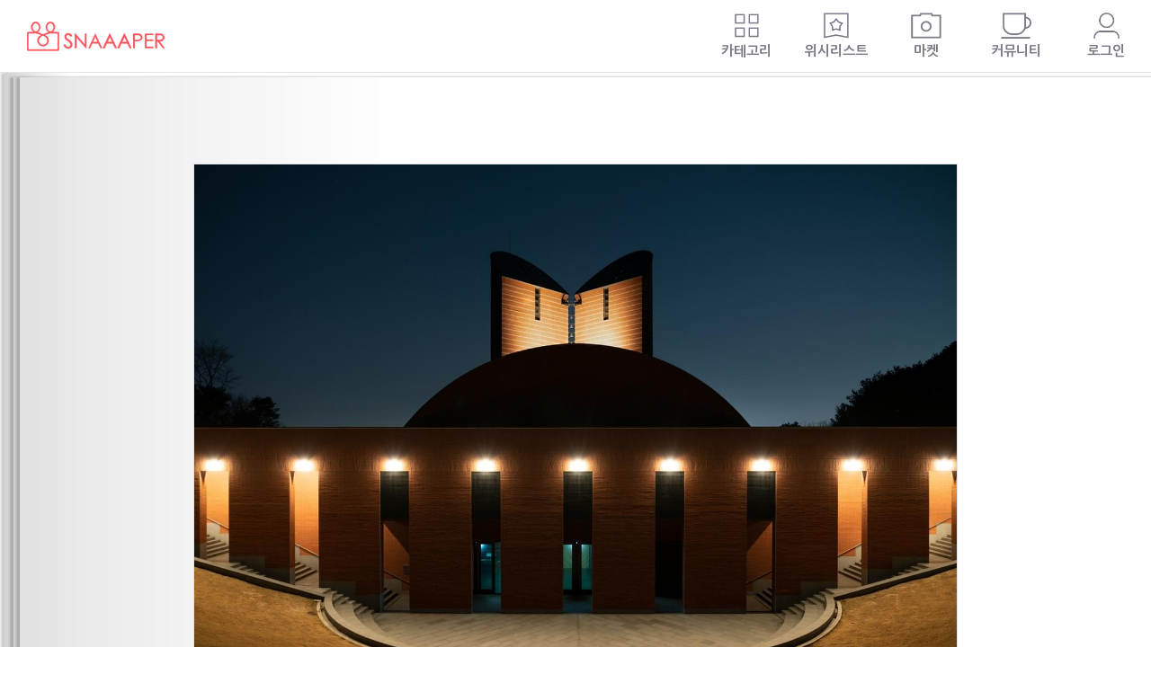

--- FILE ---
content_type: text/html;charset=UTF-8
request_url: https://www.snaaaper.com/user/posting/31400
body_size: 99423
content:





<!DOCTYPE html>
<html lang="ko">
    <head>
    
    	
		



		 <!-- 인증변수 정의 -->
		 




	<script type="text/javascript">
		var authenticated = false;
		var loginId = "";
		var loginNumber = "";
		var loginUserNickName = "";
		var userAuthority = "";

		function isAuthenticated() {
			return authenticated;			
		}
		
		function isAnonymous() {
			return !authenticated;
		}
		
		function isAdminLogin() {
			return ;
		}
		
		function isPhotographerLogin() {
			return ; 
		}
		
		function isMemberLogin() {
			return ; 
		}
	</script>

		 
 		 



	
	
	
	
	
	
	
	
	<script type="text/javascript">
		var imageRootUrl = 'https://d3qdz57zgika7q.cloudfront.net';
		var serverRootUrl = 'https://www.snaaaper.com';
		var serverRootSslUrl = 'https://www.snaaaper.com';
	</script>


 		 
		

		<script src="/static/u/b/js/common/ga/ecommerce.js"></script>

		<!-- 운영환경에서만 분석 등의 코드를 활성화 -->
		

			<!-- Google Tag Manager -->
			<script>(function(w,d,s,l,i){w[l]=w[l]||[];w[l].push({'gtm.start':
						new Date().getTime(),event:'gtm.js'});var f=d.getElementsByTagName(s)[0],
					j=d.createElement(s),dl=l!='dataLayer'?'&l='+l:'';j.async=true;j.src=
					'https://www.googletagmanager.com/gtm.js?id='+i+dl;f.parentNode.insertBefore(j,f);
			})(window,document,'script','dataLayer','GTM-WPHPTVK');</script>
			<!-- End Google Tag Manager -->

			<!-- Global site tag (gtag.js) - Google Analytics -->
			<script async src="https://www.googletagmanager.com/gtag/js?id=UA-35223444-4"></script>
			<script>
				 window.dataLayer = window.dataLayer || [];
		          function gtag(){dataLayer.push(arguments);}
			        gtag('js', new Date());
					gtag('config', 'UA-35223444-4', {
					  'custom_map': {'dimension1': 'user_type'
					 				,'dimension2': 'user_id'
					  				}
					  });

					if(isAuthenticated()) {
						gtag('event', 'user_dimension',
												{
													'user_type': ''
												  , 'user_id' : ''
												}
							);

						gtag('config', 'G-RBE8QBJN10', {
							'user_id': ''
						});


					} else {
						gtag('event', 'user_dimension',
												{ 'user_type': 'N'}
							);
					}

			</script>

			<!-- mixpannel -->
			<script type="text/javascript">
				(function (f, b) { if (!b.__SV) { var e, g, i, h; window.mixpanel = b; b._i = []; b.init = function (e, f, c) { function g(a, d) { var b = d.split("."); 2 == b.length && ((a = a[b[0]]), (d = b[1])); a[d] = function () { a.push([d].concat(Array.prototype.slice.call(arguments, 0))); }; } var a = b; "undefined" !== typeof c ? (a = b[c] = []) : (c = "mixpanel"); a.people = a.people || []; a.toString = function (a) { var d = "mixpanel"; "mixpanel" !== c && (d += "." + c); a || (d += " (stub)"); return d; }; a.people.toString = function () { return a.toString(1) + ".people (stub)"; }; i = "disable time_event track track_pageview track_links track_forms track_with_groups add_group set_group remove_group register register_once alias unregister identify name_tag set_config reset opt_in_tracking opt_out_tracking has_opted_in_tracking has_opted_out_tracking clear_opt_in_out_tracking start_batch_senders people.set people.set_once people.unset people.increment people.append people.union people.track_charge people.clear_charges people.delete_user people.remove".split( " "); for (h = 0; h < i.length; h++) g(a, i[h]); var j = "set set_once union unset remove delete".split(" "); a.get_group = function () { function b(c) { d[c] = function () { call2_args = arguments; call2 = [c].concat(Array.prototype.slice.call(call2_args, 0)); a.push([e, call2]); }; } for ( var d = {}, e = ["get_group"].concat( Array.prototype.slice.call(arguments, 0)), c = 0; c < j.length; c++) b(j[c]); return d; }; b._i.push([e, f, c]); }; b.__SV = 1.2; e = f.createElement("script"); e.type = "text/javascript"; e.async = !0; e.src = "undefined" !== typeof MIXPANEL_CUSTOM_LIB_URL ? MIXPANEL_CUSTOM_LIB_URL : "file:" === f.location.protocol && "//cdn.mxpnl.com/libs/mixpanel-2-latest.min.js".match(/^\/\//) ? "https://cdn.mxpnl.com/libs/mixpanel-2-latest.min.js" : "//cdn.mxpnl.com/libs/mixpanel-2-latest.min.js"; g = f.getElementsByTagName("script")[0]; g.parentNode.insertBefore(e, g); } })(document, window.mixpanel || []);
			</script>

			<script type="text/javascript">

				mixpanel.init('a897c0c3aec60aa6b722a20880802920', {debug: true, track_pageview: true, persistence: 'localStorage'});
			</script>


			
			<!-- Facebook Pixel Code -->
				<script>
				  !function(f,b,e,v,n,t,s)
				  {if(f.fbq)return;n=f.fbq=function(){n.callMethod?
				  n.callMethod.apply(n,arguments):n.queue.push(arguments)};
				  if(!f._fbq)f._fbq=n;n.push=n;n.loaded=!0;n.version='2.0';
				  n.queue=[];t=b.createElement(e);t.async=!0;
				  t.src=v;s=b.getElementsByTagName(e)[0];
				  s.parentNode.insertBefore(t,s)}(window, document,'script',
				  'https://connect.facebook.net/en_US/fbevents.js');
				  fbq('init', '928824663797334');
				  fbq('track', 'PageView');
				</script>
				<noscript><img height="1" width="1" style="display:none"
				  src="https://www.facebook.com/tr?id=928824663797334&ev=PageView&noscript=1"
				/></noscript>
				<!-- End Facebook Pixel Code -->
			


			<!-- Naver Analytics Code -->
			<script type="text/javascript" src="//wcs.naver.net/wcslog.js"></script>
			<script type="text/javascript">
				if (!wcs_add)
					var wcs_add = {};
				wcs_add["wa"] = "a0fa9618e90f8";
				wcs_do();
			</script>
			<!-- End Naver Analytics Code -->

			<meta name="naver-site-verification" content="8ab718370899cb32bf4ae02d1a1ac7d6350c02bc"/>

		



		<meta charset="utf-8">
        <meta http-equiv="x-ua-compatible" content="ie=edge">
        <meta name="viewport" content="width=device-width, initial-scale=1.0, maximum-scale=1.0, minimun-scale=1.0, user-scalable=no">

        

		
			
				
		        <title>건축물·외관·인테리어 촬영갤러리 대표이미지</title>
		        <meta property="og:title"       content="건축물·외관·인테리어 촬영갤러리 대표이미지" />
				<meta property="title" 			content="건축물·외관·인테리어 촬영갤러리 대표이미지" />

				
					<link rel="canonical" href="https://www.snaaaper.com/user/posting/31400">
					<meta property="og:url" content="https://www.snaaaper.com/user/posting/31400" />
				

				<meta property="og:type" content="article" />
				<meta property="og:site_name" content="스냅퍼 바이아티스트" />

				<meta property="og:description" 	content="건축물·외관·인테리어 촬영갤러리 대표이미지" />
				<meta property="description" 		content="건축물·외관·인테리어 촬영갤러리 대표이미지" />
				<meta name="description" 			content="건축물·외관·인테리어 촬영갤러리 대표이미지" />

				<meta name="keywords" content="건축, 빌딩, 인테리어, 건축물사진촬영, 인테리어사진촬영, 건축물사진, 인테리어사진, 서울특별시" />
				<meta property="og:image" content="https://d3qdz57zgika7q.cloudfront.net/im/k/77133/shootingGallery/2021/07/05/p/1615998571165_20582_21819699.jpg" />
				<meta property="og:image:width" content="400">

				<meta name="og:updated_time" content="2018-10-17T12:00:00+09:00" />
				<meta property="article:published_time" content="2016-11-10T00:00:00+09:00" />
				<meta property="article:modified_time"  content="2018-10-17T00:00:00+09:00" />
			
			
		

		<meta property="fb:app_id" content="554384298270959" />
		<meta property="og:locale" content="ko_KR" />

		<link rel="stylesheet" type="text/css" href="/static/u/css/style.css">

		

    </head>
    
		<body class="community-detail-bg">
		

<div id="viewLoading" class="loading-wrap hide">
    <div class="loader-logo">
        <div class="loader loader-lg"></div>
    </div>
</div>
		
        <!-- 헤더의 h1이 컨텐츠 영역의 타이틀이 될 경우, wrap에 show-header-title을 추가한다 -->
        <div class="header-wrap">
            <header class="header-white">
                <button type="button" class="bt-left icon-close icon-2x" onclick="javascript:closeOrBack();"></button>
                <label class="style1 h1 text-black">건축물·외관·인테리어 촬영갤러리 대표이미지</label>
                
                
            </header>
        </div>
        <div class="wrap detail-photo-wrap">
            <div class="container">
                <div class="tab-people p-b-10 p-t-30 only-mobile">
                    <div class="profile align-center">
                        <div class="circle circle-50">
                        	<span class="image" style="background-image: url('https://d3qdz57zgika7q.cloudfront.net/im/k/77133/profile/2021/07/06/1625548180164_o.jpg')"
                        		  onclick="javascript:moveToArtPage(77133);">
                        	</span>
                        </div>
                        <div class="profile-info">
                            <button type="button" class="bt-right bt bt-sm red "
                            	    data-id="bt-fan"
                            	    data-photographer-id="kieslowski@naver.com"
                            	    data-photographer-nick="RHM studio"
                            	    data-propagation="true">
                            	<span>
                            		
                            		팬 팔로우
                           		</span>
                            </button>
                            <b onclick="javascript:moveToArtPage(77133);">RHM studio</b>
                        </div>
                    </div>
                </div>
                <div class="p-t-50 only-pc">
                </div>

                <!-- 사진이 1개일 경우, photo1 class를 추가한다. -->
                <!-- 사진이 2개일 경우, photo2 class를 추가한다. -->
                <!-- ......  -->
                <!-- 사진이 6개일 경우, photo6 class를 추가한다. -->
                
                
				
	                
				                
                
                <div class="part1 detail-photo-area photo1"> 
                	
	                    <button type="button" class="icon-left-open-big icon-3x" onclick="javascript:moveToPhotoPostingPage(31399);"></button>
                	
                	
	                    <button type="button" class="icon-right-open-big icon-3x" onclick="javascript:moveToPhotoPostingPage(31401);"></button>
                	
                    
                    <!-- 사진이 1개일 경우, box div는 1개 -->
                    <!-- 사진이 2개일 경우, box div는 2개 -->
                    <!-- ......  -->
                    <!-- 사진이 6개일 경우, box div는 6개 -->
                    
	                    <div class="box gallary-t5 p-b-30">
	                        <div class="ratio4-3 m-b-10 p-r"> 
	                            <div class="inner bg" style="background-image:url('https://d3qdz57zgika7q.cloudfront.net/im/k/77133/shootingGallery/2021/07/05/p/1615998571165_20582_21819699.jpg')">
	                            	<img src="https://d3qdz57zgika7q.cloudfront.net/im/k/77133/shootingGallery/2021/07/05/p/1615998571165_20582_21819699.jpg" alt="건축물·외관·인테리어 촬영갤러리 대표이미지">
	                            </div> 
	                        </div>
	                        <div class="overlay-btn-area clear p-b-10">
	                            <span class="f-r">
	                            	
	                            	
	                            		<button type="button" data-id="icon-good-i" 
	                                    		title="좋아요를 눌러주세요."
	                                    		data-posting-number="31400"
	                                    		data-posting-image-number="194204"
	                                    		data-posting-image-nickname="RHM studio"
	                                    		>
	                                    		<span class="text-bold text-lightgray" data-id="icon-good-count">0</span>
	                                			<i class="icon-heart-empty icon-1-5x lg"></i>
	                                    </button>
	                            	
	                            </span>
	                        </div>
	                        
	                        <div class="overlay" onclick="javascript:viewFullImage(194204);">
	                        	<button type="button" class="icon-resize-full-alt text-white icon-2x"></button>
	                        </div>
	                    </div>
                    
	                    <div class="box gallary-t5 p-b-30">
	                        <div class="ratio4-3 m-b-10 p-r"> 
	                            <div class="inner bg" style="background-image:url('https://d3qdz57zgika7q.cloudfront.net/im/k/77133/shootingGallery/2021/07/07/p/1625074408504_94664_3282997.jpg')">
	                            	<img src="https://d3qdz57zgika7q.cloudfront.net/im/k/77133/shootingGallery/2021/07/07/p/1625074408504_94664_3282997.jpg" alt="건축물·외관·인테리어 촬영갤러리 대표이미지">
	                            </div> 
	                        </div>
	                        <div class="overlay-btn-area clear p-b-10">
	                            <span class="f-r">
	                            	
	                            	
	                            		<button type="button" data-id="icon-good-i" 
	                                    		title="좋아요를 눌러주세요."
	                                    		data-posting-number="31400"
	                                    		data-posting-image-number="194241"
	                                    		data-posting-image-nickname="RHM studio"
	                                    		>
	                                    		<span class="text-bold text-lightgray" data-id="icon-good-count">0</span>
	                                			<i class="icon-heart-empty icon-1-5x lg"></i>
	                                    </button>
	                            	
	                            </span>
	                        </div>
	                        
	                        <div class="overlay" onclick="javascript:viewFullImage(194241);">
	                        	<button type="button" class="icon-resize-full-alt text-white icon-2x"></button>
	                        </div>
	                    </div>
                    
	                    <div class="box gallary-t5 p-b-30">
	                        <div class="ratio4-3 m-b-10 p-r"> 
	                            <div class="inner bg" style="background-image:url('https://d3qdz57zgika7q.cloudfront.net/im/k/77133/shootingGallery/2021/07/07/p/1625074824194_78201_3145102.jpg')">
	                            	<img src="https://d3qdz57zgika7q.cloudfront.net/im/k/77133/shootingGallery/2021/07/07/p/1625074824194_78201_3145102.jpg" alt="건축물·외관·인테리어 촬영갤러리 대표이미지">
	                            </div> 
	                        </div>
	                        <div class="overlay-btn-area clear p-b-10">
	                            <span class="f-r">
	                            	
	                            	
	                            		<button type="button" data-id="icon-good-i" 
	                                    		title="좋아요를 눌러주세요."
	                                    		data-posting-number="31400"
	                                    		data-posting-image-number="194242"
	                                    		data-posting-image-nickname="RHM studio"
	                                    		>
	                                    		<span class="text-bold text-lightgray" data-id="icon-good-count">0</span>
	                                			<i class="icon-heart-empty icon-1-5x lg"></i>
	                                    </button>
	                            	
	                            </span>
	                        </div>
	                        
	                        <div class="overlay" onclick="javascript:viewFullImage(194242);">
	                        	<button type="button" class="icon-resize-full-alt text-white icon-2x"></button>
	                        </div>
	                    </div>
                    
	                    <div class="box gallary-t5 p-b-30">
	                        <div class="ratio4-3 m-b-10 p-r"> 
	                            <div class="inner bg" style="background-image:url('https://d3qdz57zgika7q.cloudfront.net/im/k/77133/shootingGallery/2021/07/07/p/1625074916300_70040_1195163.jpg')">
	                            	<img src="https://d3qdz57zgika7q.cloudfront.net/im/k/77133/shootingGallery/2021/07/07/p/1625074916300_70040_1195163.jpg" alt="건축물·외관·인테리어 촬영갤러리 대표이미지">
	                            </div> 
	                        </div>
	                        <div class="overlay-btn-area clear p-b-10">
	                            <span class="f-r">
	                            	
	                            	
	                            		<button type="button" data-id="icon-good-i" 
	                                    		title="좋아요를 눌러주세요."
	                                    		data-posting-number="31400"
	                                    		data-posting-image-number="194243"
	                                    		data-posting-image-nickname="RHM studio"
	                                    		>
	                                    		<span class="text-bold text-lightgray" data-id="icon-good-count">0</span>
	                                			<i class="icon-heart-empty icon-1-5x lg"></i>
	                                    </button>
	                            	
	                            </span>
	                        </div>
	                        
	                        <div class="overlay" onclick="javascript:viewFullImage(194243);">
	                        	<button type="button" class="icon-resize-full-alt text-white icon-2x"></button>
	                        </div>
	                    </div>
                    
	                    <div class="box gallary-t5 p-b-30">
	                        <div class="ratio4-3 m-b-10 p-r"> 
	                            <div class="inner bg" style="background-image:url('https://d3qdz57zgika7q.cloudfront.net/im/k/77133/shootingGallery/2021/07/07/p/1625075091102_50021_3661336.jpg')">
	                            	<img src="https://d3qdz57zgika7q.cloudfront.net/im/k/77133/shootingGallery/2021/07/07/p/1625075091102_50021_3661336.jpg" alt="건축물·외관·인테리어 촬영갤러리 대표이미지">
	                            </div> 
	                        </div>
	                        <div class="overlay-btn-area clear p-b-10">
	                            <span class="f-r">
	                            	
	                            	
	                            		<button type="button" data-id="icon-good-i" 
	                                    		title="좋아요를 눌러주세요."
	                                    		data-posting-number="31400"
	                                    		data-posting-image-number="194244"
	                                    		data-posting-image-nickname="RHM studio"
	                                    		>
	                                    		<span class="text-bold text-lightgray" data-id="icon-good-count">0</span>
	                                			<i class="icon-heart-empty icon-1-5x lg"></i>
	                                    </button>
	                            	
	                            </span>
	                        </div>
	                        
	                        <div class="overlay" onclick="javascript:viewFullImage(194244);">
	                        	<button type="button" class="icon-resize-full-alt text-white icon-2x"></button>
	                        </div>
	                    </div>
                    
	                    <div class="box gallary-t5 p-b-30">
	                        <div class="ratio4-3 m-b-10 p-r"> 
	                            <div class="inner bg" style="background-image:url('https://d3qdz57zgika7q.cloudfront.net/im/k/77133/shootingGallery/2021/07/07/p/1625073980473_3444_4456275.jpg')">
	                            	<img src="https://d3qdz57zgika7q.cloudfront.net/im/k/77133/shootingGallery/2021/07/07/p/1625073980473_3444_4456275.jpg" alt="건축물·외관·인테리어 촬영갤러리 대표이미지">
	                            </div> 
	                        </div>
	                        <div class="overlay-btn-area clear p-b-10">
	                            <span class="f-r">
	                            	
	                            	
	                            		<button type="button" data-id="icon-good-i" 
	                                    		title="좋아요를 눌러주세요."
	                                    		data-posting-number="31400"
	                                    		data-posting-image-number="194245"
	                                    		data-posting-image-nickname="RHM studio"
	                                    		>
	                                    		<span class="text-bold text-lightgray" data-id="icon-good-count">0</span>
	                                			<i class="icon-heart-empty icon-1-5x lg"></i>
	                                    </button>
	                            	
	                            </span>
	                        </div>
	                        
	                        <div class="overlay" onclick="javascript:viewFullImage(194245);">
	                        	<button type="button" class="icon-resize-full-alt text-white icon-2x"></button>
	                        </div>
	                    </div>
                    
	                    <div class="box gallary-t5 p-b-30">
	                        <div class="ratio4-3 m-b-10 p-r"> 
	                            <div class="inner bg" style="background-image:url('https://d3qdz57zgika7q.cloudfront.net/im/k/77133/shootingGallery/2021/07/07/p/1625075592354_91544_3454995.jpg')">
	                            	<img src="https://d3qdz57zgika7q.cloudfront.net/im/k/77133/shootingGallery/2021/07/07/p/1625075592354_91544_3454995.jpg" alt="건축물·외관·인테리어 촬영갤러리 대표이미지">
	                            </div> 
	                        </div>
	                        <div class="overlay-btn-area clear p-b-10">
	                            <span class="f-r">
	                            	
	                            	
	                            		<button type="button" data-id="icon-good-i" 
	                                    		title="좋아요를 눌러주세요."
	                                    		data-posting-number="31400"
	                                    		data-posting-image-number="194246"
	                                    		data-posting-image-nickname="RHM studio"
	                                    		>
	                                    		<span class="text-bold text-lightgray" data-id="icon-good-count">0</span>
	                                			<i class="icon-heart-empty icon-1-5x lg"></i>
	                                    </button>
	                            	
	                            </span>
	                        </div>
	                        
	                        <div class="overlay" onclick="javascript:viewFullImage(194246);">
	                        	<button type="button" class="icon-resize-full-alt text-white icon-2x"></button>
	                        </div>
	                    </div>
                    
	                    <div class="box gallary-t5 p-b-30">
	                        <div class="ratio4-3 m-b-10 p-r"> 
	                            <div class="inner bg" style="background-image:url('https://d3qdz57zgika7q.cloudfront.net/im/k/77133/shootingGallery/2021/07/07/p/1625075906359_13671_3325191.jpg')">
	                            	<img src="https://d3qdz57zgika7q.cloudfront.net/im/k/77133/shootingGallery/2021/07/07/p/1625075906359_13671_3325191.jpg" alt="건축물·외관·인테리어 촬영갤러리 대표이미지">
	                            </div> 
	                        </div>
	                        <div class="overlay-btn-area clear p-b-10">
	                            <span class="f-r">
	                            	
	                            	
	                            		<button type="button" data-id="icon-good-i" 
	                                    		title="좋아요를 눌러주세요."
	                                    		data-posting-number="31400"
	                                    		data-posting-image-number="194247"
	                                    		data-posting-image-nickname="RHM studio"
	                                    		>
	                                    		<span class="text-bold text-lightgray" data-id="icon-good-count">0</span>
	                                			<i class="icon-heart-empty icon-1-5x lg"></i>
	                                    </button>
	                            	
	                            </span>
	                        </div>
	                        
	                        <div class="overlay" onclick="javascript:viewFullImage(194247);">
	                        	<button type="button" class="icon-resize-full-alt text-white icon-2x"></button>
	                        </div>
	                    </div>
                    
	                    <div class="box gallary-t5 p-b-30">
	                        <div class="ratio4-3 m-b-10 p-r"> 
	                            <div class="inner bg" style="background-image:url('https://d3qdz57zgika7q.cloudfront.net/im/k/77133/shootingGallery/2021/07/07/p/1625285723210_91464_2524011.jpg')">
	                            	<img src="https://d3qdz57zgika7q.cloudfront.net/im/k/77133/shootingGallery/2021/07/07/p/1625285723210_91464_2524011.jpg" alt="건축물·외관·인테리어 촬영갤러리 대표이미지">
	                            </div> 
	                        </div>
	                        <div class="overlay-btn-area clear p-b-10">
	                            <span class="f-r">
	                            	
	                            	
	                            		<button type="button" data-id="icon-good-i" 
	                                    		title="좋아요를 눌러주세요."
	                                    		data-posting-number="31400"
	                                    		data-posting-image-number="194248"
	                                    		data-posting-image-nickname="RHM studio"
	                                    		>
	                                    		<span class="text-bold text-lightgray" data-id="icon-good-count">0</span>
	                                			<i class="icon-heart-empty icon-1-5x lg"></i>
	                                    </button>
	                            	
	                            </span>
	                        </div>
	                        
	                        <div class="overlay" onclick="javascript:viewFullImage(194248);">
	                        	<button type="button" class="icon-resize-full-alt text-white icon-2x"></button>
	                        </div>
	                    </div>
                    
	                    <div class="box gallary-t5 p-b-30">
	                        <div class="ratio4-3 m-b-10 p-r"> 
	                            <div class="inner bg" style="background-image:url('https://d3qdz57zgika7q.cloudfront.net/im/k/77133/shootingGallery/2021/07/07/p/1625284574199_50705_2402055.jpg')">
	                            	<img src="https://d3qdz57zgika7q.cloudfront.net/im/k/77133/shootingGallery/2021/07/07/p/1625284574199_50705_2402055.jpg" alt="건축물·외관·인테리어 촬영갤러리 대표이미지">
	                            </div> 
	                        </div>
	                        <div class="overlay-btn-area clear p-b-10">
	                            <span class="f-r">
	                            	
	                            	
	                            		<button type="button" data-id="icon-good-i" 
	                                    		title="좋아요를 눌러주세요."
	                                    		data-posting-number="31400"
	                                    		data-posting-image-number="194249"
	                                    		data-posting-image-nickname="RHM studio"
	                                    		>
	                                    		<span class="text-bold text-lightgray" data-id="icon-good-count">0</span>
	                                			<i class="icon-heart-empty icon-1-5x lg"></i>
	                                    </button>
	                            	
	                            </span>
	                        </div>
	                        
	                        <div class="overlay" onclick="javascript:viewFullImage(194249);">
	                        	<button type="button" class="icon-resize-full-alt text-white icon-2x"></button>
	                        </div>
	                    </div>
                    

                </div>

                <div class="posting-status bd-t bd-b p-t-10 p-b-10 p-l-5 text-md only-mobile">
                    <span class="p-r-10">
                        <label>조회</label>
                        <b class="text-red">964</b>
                    </span>
                    <span class="p-r-10" data-id="icon-good-count">
                        <label>응원</label>
                        <b class="text-red">19</b>
                    </span>
<!--                     <span class="p-r-10"> -->
<!--                         <label>담은</label> -->
<!--                         <b class="text-red">1234</b> -->
<!--                     </span> -->
						
					
					
						<button type="button" data-id="icon-good" 
                           		class="icon-heart-empty icon-1-5x lg" title="좋아요를 눌러주세요."
                           		data-posting-number="31400"
                           		data-posting-nickname="RHM studio"
                           		data-propagation="true"
                           		>
						</button>
					
                </div>

                <div class="posting-info-wrap clear">
                    <div class="inform-area posting-detail toggle-content-block p-t-30">
                        <b>건축물·외관·인테리어 촬영갤러리 대표이미지</b>
                        <div class="text-gradient p-t-5">
							건축물·외관·인테리어 촬영갤러리 대표이미지
                        </div>
                        
	                        <button type="button" class="text-lightgray text-xs" id="toggleDescription">
	                        	<span>더보기</span>
	                        </button>
                        
                    </div>
                    <div class="tag-area text-sm text-lightgray p-t-10">
						
							#건축 
						
							#빌딩 
						
							#인테리어 
						
							#건축물사진촬영 
						
							#인테리어사진촬영 
						
							#건축물사진 
						
							#인테리어사진 
						
						
							#서울특별시 
						
                    </div>
    
                    <div class="posting-status p-t-10 p-b-10 p-l-5 text-md only-pc">
                        <span class="p-r-10">
                            <label>조회</label>
                            <b>964</b>
                        </span>
                        <span class="p-r-10" data-id="icon-good-count">
                            <label>응원</label>
                            <b>19</b>
                        </span>
<!--                         <span class="p-r-10"> -->
<!--                             <label>담은</label> -->
<!--                             <b>1234</b> -->
<!--                         </span> -->
					
						
                        
                        
						
							<button type="button" data-id="icon-good" 
	                           		class="icon-heart-empty icon-1-5x lg" title="좋아요를 눌러주세요."
	                           		data-posting-number="31400"
	                           		data-posting-nickname="RHM studio"
	                           		data-propagation="true"
	                           		>
							</button>
						
                    </div>
                </div>

                <section class="tab-people only-pc artist-info">
                    <h2>Snap by Artist</h2>
                    <div class="profile align-center">
                        <div class="circle circle-50">
                        	<span class="image" style="background-image: url('https://d3qdz57zgika7q.cloudfront.net/im/k/77133/profile/2021/07/06/1625548180164_o.jpg')"
                        		  onclick="javascript:moveToArtPage(77133);">
                        	</span>
                        </div>
                        <div class="profile-info">
                            <b onclick="javascript:moveToArtPage(77133);" >RHM studio</b>
                            
	                            <p>포토그래퍼</p>
                            
                        </div>
                        
                        <button type="button" class="bt-right bt bt-sm red "
                            	    data-id="bt-fan"
                            	    data-photographer-id="kieslowski@naver.com"
                            	    data-photographer-nick="RHM studio"
                            	    data-propagation="true">
                        	<span>
                        		
                        		팬 팔로우
                       		</span>
                        </button>
                    </div>
                </section>

                <section class="reply-info-wrap">
                    <div class="reply-info m-b-10">
                        <span class="text-sm text-lightgray">댓글 <span id="replyCount"></span>개</span>
                        <span class="reply-time text-sm text-lightgray">2021-07-06</span>
                        <div class="btn-paging" id="replyPage">
                        </div>
                    </div>
                    <div class="review-answer-wrap bd-t">
                        
                        <div class="write-answer review-answer profile-list">
                            <div class="profile input-area flex-align-start">
                                <div class="circle circle-40">
	                                
									
										<span class="image" style="background-image: url('https://d3qdz57zgika7q.cloudfront.net/static/images/common/profile_no_image.png')"></span>
									
                                
                                </div>
                                <div class="profile-info">
                                    <b class="text-md">
                                    	
										
											<a href="javascript:showPopupLogin();">로그인</a>
										
                                    </b>
                                    
                                    
                                    
                                    
	                                    <textarea class="sm h50" placeholder="댓글을 입력하세요.." onclick="javascript:showPopupLogin();"></textarea>
	                                
	                                    <div class="right">
	                                        <button type="reset" class="text-lightgray text-sm m-r-20" onclick="javascript:showPopupLogin();">
	                                        	<span>취소</span>
	                                        </button>
	                                        <button type="button" class="text-lightgray text-sm" onclick="javascript:showPopupLogin();">
	                                        	<span>게시</span>
	                                        </button>
	                                    </div>
	                                    
                                    
                                    
                                </div>
                            </div>
                        </div>
                        
                        <div id="replyContents">
                        </div>
                        
                    </div>
                </section>

                <!-- 레이어 팝업 -->
                <div class="layer-pop-white hide" id="layer2" style="width: 120px; height: 80px; ">
                    <button type="button" class="icon-close icon-2x" onclick="closeLayer2()"></button>
                    <div class="btn-edit-review-answer" onclick="javascript:showModifyReplyArea();">
                        <i class="icon-edit icon-1-5x"></i><span>수정하기</span>
                    </div>
                    <div class="p-t-5" onclick="javascript:removeReplyContents();">
                        <i class=" icon-cancel-circled icon-1-5x" ></i><span>삭제하기</span>
                    </div>
                </div>
            </div>
        </div>
        <!--////////////////////////////////////////////////////////-->

        <!-- 사진 등록 -->
        <div id="popupDownload" class="modal overlay hide">
            <div class="popup no-header">
                <button type="button" class="header-bt-left icon-close text-white icon-2-5x" onclick="closePopup();"></button>
                <div class="popup-container">
                    <div class="w80p m-auto">
                        <a href="#" class="bt bt-lg bt-face blue w100p"><i class="icon-inbox lg text-white"></i><b class="text-white">다운로드</b></a>
                        <a href="#" class="bt bt-lg bt-face blue w100p m-t-20"><b class="text-white">결제 후 다운로드</b></a>
                    </div>
                </div>
            </div>
        </div>
        
        
		
		<!-- 이미지 전체 화면 -->
		
	        <div id="fullImage194204"  class="modal overlay modal-full-image hide">
	            <button type="button" class="header-bt-left icon-close text-white icon-2-5x" onclick="closePopup();"></button>
	            <div class="full-image-wrap">
	                <div class="full-image" style="background-image: url('https://d3qdz57zgika7q.cloudfront.net/im/k/77133/shootingGallery/2021/07/05/p/1615998571165_20582_21819699.jpg')"></div>
	            </div>
	        </div>
		
	        <div id="fullImage194241"  class="modal overlay modal-full-image hide">
	            <button type="button" class="header-bt-left icon-close text-white icon-2-5x" onclick="closePopup();"></button>
	            <div class="full-image-wrap">
	                <div class="full-image" style="background-image: url('https://d3qdz57zgika7q.cloudfront.net/im/k/77133/shootingGallery/2021/07/07/p/1625074408504_94664_3282997.jpg')"></div>
	            </div>
	        </div>
		
	        <div id="fullImage194242"  class="modal overlay modal-full-image hide">
	            <button type="button" class="header-bt-left icon-close text-white icon-2-5x" onclick="closePopup();"></button>
	            <div class="full-image-wrap">
	                <div class="full-image" style="background-image: url('https://d3qdz57zgika7q.cloudfront.net/im/k/77133/shootingGallery/2021/07/07/p/1625074824194_78201_3145102.jpg')"></div>
	            </div>
	        </div>
		
	        <div id="fullImage194243"  class="modal overlay modal-full-image hide">
	            <button type="button" class="header-bt-left icon-close text-white icon-2-5x" onclick="closePopup();"></button>
	            <div class="full-image-wrap">
	                <div class="full-image" style="background-image: url('https://d3qdz57zgika7q.cloudfront.net/im/k/77133/shootingGallery/2021/07/07/p/1625074916300_70040_1195163.jpg')"></div>
	            </div>
	        </div>
		
	        <div id="fullImage194244"  class="modal overlay modal-full-image hide">
	            <button type="button" class="header-bt-left icon-close text-white icon-2-5x" onclick="closePopup();"></button>
	            <div class="full-image-wrap">
	                <div class="full-image" style="background-image: url('https://d3qdz57zgika7q.cloudfront.net/im/k/77133/shootingGallery/2021/07/07/p/1625075091102_50021_3661336.jpg')"></div>
	            </div>
	        </div>
		
	        <div id="fullImage194245"  class="modal overlay modal-full-image hide">
	            <button type="button" class="header-bt-left icon-close text-white icon-2-5x" onclick="closePopup();"></button>
	            <div class="full-image-wrap">
	                <div class="full-image" style="background-image: url('https://d3qdz57zgika7q.cloudfront.net/im/k/77133/shootingGallery/2021/07/07/p/1625073980473_3444_4456275.jpg')"></div>
	            </div>
	        </div>
		
	        <div id="fullImage194246"  class="modal overlay modal-full-image hide">
	            <button type="button" class="header-bt-left icon-close text-white icon-2-5x" onclick="closePopup();"></button>
	            <div class="full-image-wrap">
	                <div class="full-image" style="background-image: url('https://d3qdz57zgika7q.cloudfront.net/im/k/77133/shootingGallery/2021/07/07/p/1625075592354_91544_3454995.jpg')"></div>
	            </div>
	        </div>
		
	        <div id="fullImage194247"  class="modal overlay modal-full-image hide">
	            <button type="button" class="header-bt-left icon-close text-white icon-2-5x" onclick="closePopup();"></button>
	            <div class="full-image-wrap">
	                <div class="full-image" style="background-image: url('https://d3qdz57zgika7q.cloudfront.net/im/k/77133/shootingGallery/2021/07/07/p/1625075906359_13671_3325191.jpg')"></div>
	            </div>
	        </div>
		
	        <div id="fullImage194248"  class="modal overlay modal-full-image hide">
	            <button type="button" class="header-bt-left icon-close text-white icon-2-5x" onclick="closePopup();"></button>
	            <div class="full-image-wrap">
	                <div class="full-image" style="background-image: url('https://d3qdz57zgika7q.cloudfront.net/im/k/77133/shootingGallery/2021/07/07/p/1625285723210_91464_2524011.jpg')"></div>
	            </div>
	        </div>
		
	        <div id="fullImage194249"  class="modal overlay modal-full-image hide">
	            <button type="button" class="header-bt-left icon-close text-white icon-2-5x" onclick="closePopup();"></button>
	            <div class="full-image-wrap">
	                <div class="full-image" style="background-image: url('https://d3qdz57zgika7q.cloudfront.net/im/k/77133/shootingGallery/2021/07/07/p/1625284574199_50705_2402055.jpg')"></div>
	            </div>
	        </div>
		
		
	  <!-- 팝업 : 포스팅 등록/수정 팝업 -->
      <div id="popupArea">
      </div>
        
      
      
      
	  



            <!--////////////////////////////////////////////////////////-->
            <!-- 메뉴 영역 시작 -->

            <div class="navigation "
            	style="z-index: 3;"
			  >
                <div class="navi-inner">

					<a href="javascript:moveToMain();" class="logo-snaaaper">
						
							
							
								<h1 style="font-size:0px;">건축물·외관·인테리어 촬영갤러리 대표이미지</h1>
							
						
					</a>
                	
                		
                		
		                    
		                    	
		                    	
		                    		
		                    	

		                    
                		
                	



                    <div class="menu-wrap">

						<div class="menu menu-menu" onclick="javascript:showPopupSearch('CATEGORY');">
							<a href="javascript:void(0)">카테고리</a>
						</div>

						<div class="menu menu-newspeed " onclick="javascript:forceMoveToScrapShootingGallery();">
							<a href="javascript:void(0)">위시리스트</a>
						</div>

                        <div class="menu menu-reservation " onclick="javascript:moveToMain();">
                            <a href="javascript:void(0)">마켓</a>
                        </div>

						<div class="menu menu-community " onclick="javascript:moveToCommunity();">
							<a href="javascript:void(0)">커뮤니티</a>
						</div>

                        <!-- 로그인 하기 전 -->
						
	                        <div class="menu menu-my" onclick="javascript:showPopupLogin();">
	                            <a href="javascript:void(0)">로그인</a>
	                        </div>
						

						<!--	로그인 성공 후에는 My 메뉴를 보여준다. -->
						
                    </div>
                </div>
            </div>
            <!-- 메뉴 영역 끝 -->
            <!--////////////////////////////////////////////////////////-->

	



<style type="text/css">
#popupSearch label:before {
	content: none;
}

#popupSearch b, strong {
	vertical-align:baseline;
}
</style>

<div id="popupSearch" class="modal   hide">

	<div class="popup hide" data-popup="main">
		<header>
			<div class="style1">
				<label class="h1">아티스트 검색 시작하기</label>
			</div>
			<button type="button" class="bt-left icon-close icon-2-5x"
				onclick="closePopup();"></button>
		</header>

		<div class="popup-container">

			<ul class="region-menu" style="padding: 0;">
				<li>
					<div class="checkbox red pointer" onclick="javascript:moveToShootingGalleryAllByCategoryWithShowModal(816);">
						<label class="pointer"><b>1. 날짜</b> 선택</label>
					</div> <a href="javascript:moveToShootingGalleryAllByCategoryWithShowModal(816);" class="icon-right-open-big icon-1-5x"></a>
				</li>
				<li>
					<div class="checkbox red pointer" onclick="javascript:changePopupSearch('SHOOTING_ADDRESS');">
						<label class="pointer"><b>2. 필요한 지역</b></label>
					</div> <a href="javascript:changePopupSearch('SHOOTING_ADDRESS');" class="icon-right-open-big icon-1-5x"></a>
				</li>
				<li>
					<div class="checkbox red pointer" onclick="javascript:changePopupSearch('CATEGORY');">
						<label class="pointer"><b>3. 카테고리</b> 선택</label>
					</div> <a href="javascript:changePopupSearch('CATEGORY');" class="icon-right-open-big icon-1-5x"></a>
				</li>
				<li><hr class="dashed"></li>
				<li>
					<div class="checkbox red pointer" onclick="javascript:changePopupSearch('SHOOTING_GALLERY_IN_RESERVATION');">
						<label class="pointer"><b>웨딩홀/장소명으로 유경험 작가</b> 검색</label>
					</div> <a href="javascript:changePopupSearch('SHOOTING_GALLERY_IN_RESERVATION');" class="icon-right-open-big icon-1-5x"></a>
				</li>
				<li>
					<div class="checkbox red pointer" onclick="javascript:changePopupSearch('TOTAL_SEARCH');">
						<label class="pointer"><b>상품설명으로</b> 검색</label>
					</div> <a href="javascript:changePopupSearch('TOTAL_SEARCH');" class="icon-right-open-big icon-1-5x"></a>
				</li>
				<li>
					<div class="checkbox red pointer" onclick="javascript:changePopupSearch('SHOOTING_GALLERY');">
						<label class="pointer"><b>아티스트 이름</b>으로</label>
					</div> <a href="javascript:changePopupSearch('SHOOTING_GALLERY');" class="icon-right-open-big icon-1-5x"></a>

				</li>

				<li>
					<div class="checkbox red pointer" onclick="javascript:changePopupSearch('PHOTO_POSTING');">
						<label class="pointer"><b>사진으로</b> 검색</label>
					</div> <a href="javascript:changePopupSearch('PHOTO_POSTING');" class="icon-right-open-big icon-1-5x"></a>
					
				</li>
				<li><hr class="dashed"></li>
				<li>
					<div class="checkbox red pointer" onclick="javascript:moveToSpeedShootingGalleryRequest();">
						<label class="pointer"><b>빠른의뢰</b> 가기</label>
					</div> <a href="javascript:moveToSpeedShootingGalleryRequest();" class="icon-right-open-big icon-1-5x"></a>
					
				</li>
			</ul>
		</div>
	</div>
	
	<div class="popup hide" data-popup="CATEGORY">
		<header>
			<div class="style1">
				<label class="h1" data-area="popupTitle">카테고리 검색</label>
			</div>
			<button type="button" class="bt-left icon-left-open-big icon-2x"
				onclick="javascript:backCategoryPopupSearchPage();"></button>
			<button type="button" class="bt-right icon-close icon-2-5x"
				style="top: 11px;" onclick="closePopup();"></button>
		</header>

		<div class="search search2 p-25 no-scroll bg-white" style="z-index:3;">
			<div>
				<div class="inner">
					<input type="search" class="lg" placeholder="검색 키워드를 입력하세요."
						style="font-size: 14px;" oninput="updateSearchResult(this.value, 'CATEGORY')"
						maxlength="20">
					<button type="button" class="icon-search icon-2x" disabled></button>
					<label class="hide" style="font-size: 12px;" data-id="iePopupSearchInfo">검색
						키워드를 입력하세요.</label>
				</div>
				<button type="button" class="icon-cancel-4 icon-2x text-green"></button>
			</div>
		</div>

		<div class="popup-container search-fixed ">
			
			<div class="hide p-t-15" style="font-size: 14px;" data-area="noSearchResult">
				<div class="text-info text-black">
					<span class="text-green p-l-30" data-area="noSearchResultText"></span> 에 대한 검색결과가 없습니다.
				</div>
				<hr class=" dashed m-t-10 m-b-10">
			</div>
		
			<div data-area="searchArea"></div>

			<div data-area="preArea">

				<ul class="region-menu" data-area="subject">
					<li><label class="text-lg"><b>일상</b></label></li>
	
					
	
						<li style="padding:5px 0;">
							<div class="checkbox red pointer" style="width: 40%;" onclick="javascript:changeSubjectPopupSearch('일상', 1);">
								<label>연인·데이트</label><a href="javascript:void(0);"
									class="icon-right-open-big icon-1-5x"></a>
							</div> 
							
								<div class="checkbox red pointer p-l-30" style="width: 40%" onclick="javascript:changeSubjectPopupSearch('일상', 2);">
									<label>아기</label><a href="javascript:void(0);"
										class="icon-right-open-big icon-1-5x"></a>
								</div>
							
						</li>
					
	
						<li style="padding:5px 0;">
							<div class="checkbox red pointer" style="width: 40%;" onclick="javascript:changeSubjectPopupSearch('일상', 3);">
								<label>결혼</label><a href="javascript:void(0);"
									class="icon-right-open-big icon-1-5x"></a>
							</div> 
							
								<div class="checkbox red pointer p-l-30" style="width: 40%" onclick="javascript:changeSubjectPopupSearch('일상', 4);">
									<label>가족·기념일</label><a href="javascript:void(0);"
										class="icon-right-open-big icon-1-5x"></a>
								</div>
							
						</li>
					
	
						<li style="padding:5px 0;">
							<div class="checkbox red pointer" style="width: 40%;" onclick="javascript:changeSubjectPopupSearch('일상', 5);">
								<label>돌잔치</label><a href="javascript:void(0);"
									class="icon-right-open-big icon-1-5x"></a>
							</div> 
							
								<div class="checkbox red pointer p-l-30" style="width: 40%" onclick="javascript:changeSubjectPopupSearch('일상', 6);">
									<label>증명.여권</label><a href="javascript:void(0);"
										class="icon-right-open-big icon-1-5x"></a>
								</div>
							
						</li>
					
	
						<li style="padding:5px 0;">
							<div class="checkbox red pointer" style="width: 40%;" onclick="javascript:changeSubjectPopupSearch('일상', 7);">
								<label>임신</label><a href="javascript:void(0);"
									class="icon-right-open-big icon-1-5x"></a>
							</div> 
							
								<div class="checkbox red pointer p-l-30" style="width: 40%" onclick="javascript:changeSubjectPopupSearch('일상', 9);">
									<label>허니문·여행</label><a href="javascript:void(0);"
										class="icon-right-open-big icon-1-5x"></a>
								</div>
							
						</li>
					
	
						<li style="padding:5px 0;">
							<div class="checkbox red pointer" style="width: 40%;" onclick="javascript:changeSubjectPopupSearch('일상', 11);">
								<label>우정</label><a href="javascript:void(0);"
									class="icon-right-open-big icon-1-5x"></a>
							</div> 
							
								<div class="checkbox red pointer p-l-30" style="width: 40%" onclick="javascript:changeSubjectPopupSearch('일상', 13);">
									<label>반려동물</label><a href="javascript:void(0);"
										class="icon-right-open-big icon-1-5x"></a>
								</div>
							
						</li>
					
	
						<li style="padding:5px 0;">
							<div class="checkbox red pointer" style="width: 40%;" onclick="javascript:changeSubjectPopupSearch('일상', 15);">
								<label>프로필</label><a href="javascript:void(0);"
									class="icon-right-open-big icon-1-5x"></a>
							</div> 
							
								<div class="checkbox red pointer p-l-30" style="width: 40%" onclick="javascript:changeSubjectPopupSearch('일상', 16);">
									<label>파티·연회</label><a href="javascript:void(0);"
										class="icon-right-open-big icon-1-5x"></a>
								</div>
							
						</li>
					
	
						<li style="padding:5px 0;">
							<div class="checkbox red pointer" style="width: 40%;" onclick="javascript:changeSubjectPopupSearch('일상', 17);">
								<label>학교행사</label><a href="javascript:void(0);"
									class="icon-right-open-big icon-1-5x"></a>
							</div> 
							
								<div class="checkbox red pointer p-l-30" style="width: 40%" onclick="javascript:changeSubjectPopupSearch('일상', 18);">
									<label>동호회</label><a href="javascript:void(0);"
										class="icon-right-open-big icon-1-5x"></a>
								</div>
							
						</li>
					

					<li style="padding:5px 0;">
						<div class="checkbox red" style="width: 40%;">
							<label>기타</label>
						</div>
					</li>
					
					<li></li>
					<li><label class="text-lg"><b>비지니스</b></label></li>
					
					
	
						<li style="padding:5px 0;">
							<div class="checkbox red pointer" style="width: 40%;" onclick="javascript:changeSubjectPopupSearch('비지니스', 8);">
								<label>제품.패션.홍보</label><a href="javascript:void(0);"
									class="icon-right-open-big icon-1-5x"></a>
							</div> 
							
								<div class="checkbox red pointer p-l-30" style="width: 40%" onclick="javascript:changeSubjectPopupSearch('비지니스', 10);">
									<label>음식·식당</label><a href="javascript:void(0);"
										class="icon-right-open-big icon-1-5x"></a>
								</div>
							
						</li>
					
	
						<li style="padding:5px 0;">
							<div class="checkbox red pointer" style="width: 40%;" onclick="javascript:changeSubjectPopupSearch('비지니스', 12);">
								<label>건축·인테리어</label><a href="javascript:void(0);"
									class="icon-right-open-big icon-1-5x"></a>
							</div> 
							
								<div class="checkbox red pointer p-l-30" style="width: 40%" onclick="javascript:changeSubjectPopupSearch('비지니스', 14);">
									<label>포럼·공연</label><a href="javascript:void(0);"
										class="icon-right-open-big icon-1-5x"></a>
								</div>
							
						</li>
					
	
						<li style="padding:5px 0;">
							<div class="checkbox red pointer" style="width: 40%;" onclick="javascript:changeSubjectPopupSearch('비지니스', 16);">
								<label>파티·연회</label><a href="javascript:void(0);"
									class="icon-right-open-big icon-1-5x"></a>
							</div> 
							
								<div class="checkbox red pointer p-l-30" style="width: 40%" onclick="javascript:changeSubjectPopupSearch('비지니스', 20);">
									<label>예술촬영</label><a href="javascript:void(0);"
										class="icon-right-open-big icon-1-5x"></a>
								</div>
							
						</li>
					
	
						<li style="padding:5px 0;">
							<div class="checkbox red pointer" style="width: 40%;" onclick="javascript:changeSubjectPopupSearch('비지니스', 19);">
								<label>뉴스·다큐·취재</label><a href="javascript:void(0);"
									class="icon-right-open-big icon-1-5x"></a>
							</div> 
							
						</li>
					
				</ul>
				
				<ul class="region-menu hide" data-area="categoryIndex">
				</ul>
				
			</div>
		</div>
	</div>

	<div class="popup hide" data-popup="TOTAL_SEARCH">
		<header>
			<div class="style1">
				<label class="h1">상품설명으로 검색</label>
			</div>
			<button type="button" class="bt-left icon-left-open-big icon-2x"
					onclick="javascript:changePopupSearch('main');"></button>

			<button type="button" class="bt-right icon-close icon-2-5x"
					style="top: 11px;" onclick="closePopup();"></button>
		</header>

		<div class="search search2 p-25 no-scroll bg-white" style="z-index:3;">
			<div>
				<div class="inner">
					<input type="search" class="lg" placeholder="키워드를 입력하세요."
						   style="font-size: 14px;"
						   maxlength="20">
					<button type="button" class="icon-search icon-2x pointer"  onclick="javascript:moveToTotalSearch();"></button>
					<label class="hide" style="font-size: 12px;" data-id="iePopupSearchInfo">키워드를 입력하세요.</label>
				</div>
				<button type="button" class="icon-cancel-4 icon-2x text-green"></button>
			</div>
		</div>


		<div class="popup-container search-fixed ">

			<div class="hide p-t-15" style="font-size: 14px;" data-area="noSearchResult">
				<div class="text-info text-black">
					<span class="text-green p-l-30" data-area="noSearchResultText"></span> 에 대한 검색결과가 없습니다.
				</div>
				<hr class=" dashed m-t-10 m-b-10">
			</div>

			<div data-area="searchArea"></div>

			<div data-area="preArea">
				<ul class="region-menu">
					<li><label class="text-lg"><b>인기 키워드</b></label></li>

					<li style="padding:5px 0;">
						<div class="checkbox red" style="width: 45%;">
							<label class="pointer" onclick="javascript:changeTotalSearchInput('바다');">바다</label>
						</div>
						<div class="checkbox red" style="width: 45%;" >
							<label class="pointer" onclick="javascript:changeTotalSearchInput('숲');">숲</label>
						</div>
					</li>
					<li style="padding:5px 0;">
						<div class="checkbox red" style="width: 45%;" >
							<label class="pointer" onclick="javascript:changeTotalSearchInput('우정');">우정</label>
						</div>
						<div class="checkbox red" style="width: 45%;" >
							<label class="pointer" onclick="javascript:changeTotalSearchInput('연인');">연인</label>
						</div>
					</li>
					<li style="padding:5px 0;">
						<div class="checkbox red" style="width: 45%;" >
							<label class="pointer" onclick="javascript:changeTotalSearchInput('커플');">커플</label>
						</div>
						<div class="checkbox red" style="width: 45%;" >
							<label class="pointer" onclick="javascript:changeTotalSearchInput('공연');">공연</label>
						</div>
					</li>
					<li style="padding:5px 0;">
						<div class="checkbox red" style="width: 45%;" >
							<label class="pointer" onclick="javascript:changeTotalSearchInput('추억');">추억</label>
						</div>
						<div class="checkbox red" style="width: 45%;" >
							<label class="pointer" onclick="javascript:changeTotalSearchInput('가족');">가족</label>
						</div>
					</li>
				</ul>

			</div>
		</div>
	</div>
	
	<div class="popup hide" data-popup="placeCategory">
		<header>
			<div class="style1">
				<label class="h1" data-area="popupTitle"></label>
			</div>
			<button type="button" class="bt-left icon-left-open-big icon-2x"
				onclick="javascript:backPlaceCategoryPopupSearchPage();"></button>
			<button type="button" class="bt-right icon-close icon-2-5x"
				style="top: 11px;" onclick="closePopup();"></button>
		</header>

		<div class="search search2 p-25 no-scroll bg-white" style="z-index:3;">
			<div>
				<div class="inner">
					<input type="search" class="lg" placeholder="검색 키워드를 입력하세요."
						style="font-size: 14px;" oninput="updateSearchResult(this.value, 'CATEGORY')"
						maxlength="20">
					<button type="button" class="icon-search icon-2x" disabled></button>
					<label class="hide" style="font-size: 12px;" data-id="iePopupSearchInfo">검색
						키워드를 입력하세요.</label>
				</div>
				<button type="button" class="icon-cancel-4 icon-2x text-green"></button>
			</div>
		</div>

		<div class="popup-container search-fixed ">
			
			<div class="hide p-t-15" style="font-size: 14px;" data-area="noSearchResult">
				<div class="text-info text-black">
					<span class="text-green p-l-30" data-area="noSearchResultText"></span> 에 대한 검색결과가 없습니다.
				</div>
				<hr class=" dashed m-t-10 m-b-10">
			</div>
		
			<div data-area="searchArea"></div>

			<div data-area="preArea">

				<ul class="region-menu" data-area="subject">
					<li><label class="text-lg"><b>일상</b></label></li>
	
					
	
						<li style="padding:5px 0;">
							<div class="checkbox red pointer" style="width: 40%;" onclick="javascript:changeSubjectPopupSearch('일상', 1);">
								<label>연인·데이트</label><a href="javascript:void(0);"
									class="icon-right-open-big icon-1-5x"></a>
							</div> 
							
								<div class="checkbox red pointer p-l-30" style="width: 40%" onclick="javascript:changeSubjectPopupSearch('일상', 2);">
									<label>아기</label><a href="javascript:void(0);"
										class="icon-right-open-big icon-1-5x"></a>
								</div>
							
	
						</li>
					
	
						<li style="padding:5px 0;">
							<div class="checkbox red pointer" style="width: 40%;" onclick="javascript:changeSubjectPopupSearch('일상', 3);">
								<label>결혼</label><a href="javascript:void(0);"
									class="icon-right-open-big icon-1-5x"></a>
							</div> 
							
								<div class="checkbox red pointer p-l-30" style="width: 40%" onclick="javascript:changeSubjectPopupSearch('일상', 4);">
									<label>가족·기념일</label><a href="javascript:void(0);"
										class="icon-right-open-big icon-1-5x"></a>
								</div>
							
	
						</li>
					
	
						<li style="padding:5px 0;">
							<div class="checkbox red pointer" style="width: 40%;" onclick="javascript:changeSubjectPopupSearch('일상', 5);">
								<label>돌잔치</label><a href="javascript:void(0);"
									class="icon-right-open-big icon-1-5x"></a>
							</div> 
							
								<div class="checkbox red pointer p-l-30" style="width: 40%" onclick="javascript:changeSubjectPopupSearch('일상', 6);">
									<label>증명.여권</label><a href="javascript:void(0);"
										class="icon-right-open-big icon-1-5x"></a>
								</div>
							
	
						</li>
					
	
						<li style="padding:5px 0;">
							<div class="checkbox red pointer" style="width: 40%;" onclick="javascript:changeSubjectPopupSearch('일상', 7);">
								<label>임신</label><a href="javascript:void(0);"
									class="icon-right-open-big icon-1-5x"></a>
							</div> 
							
								<div class="checkbox red pointer p-l-30" style="width: 40%" onclick="javascript:changeSubjectPopupSearch('일상', 9);">
									<label>허니문·여행</label><a href="javascript:void(0);"
										class="icon-right-open-big icon-1-5x"></a>
								</div>
							
	
						</li>
					
	
						<li style="padding:5px 0;">
							<div class="checkbox red pointer" style="width: 40%;" onclick="javascript:changeSubjectPopupSearch('일상', 11);">
								<label>우정</label><a href="javascript:void(0);"
									class="icon-right-open-big icon-1-5x"></a>
							</div> 
							
								<div class="checkbox red pointer p-l-30" style="width: 40%" onclick="javascript:changeSubjectPopupSearch('일상', 13);">
									<label>반려동물</label><a href="javascript:void(0);"
										class="icon-right-open-big icon-1-5x"></a>
								</div>
							
	
						</li>
					
	
						<li style="padding:5px 0;">
							<div class="checkbox red pointer" style="width: 40%;" onclick="javascript:changeSubjectPopupSearch('일상', 15);">
								<label>프로필</label><a href="javascript:void(0);"
									class="icon-right-open-big icon-1-5x"></a>
							</div> 
							
								<div class="checkbox red pointer p-l-30" style="width: 40%" onclick="javascript:changeSubjectPopupSearch('일상', 16);">
									<label>파티·연회</label><a href="javascript:void(0);"
										class="icon-right-open-big icon-1-5x"></a>
								</div>
							
	
						</li>
					
	
						<li style="padding:5px 0;">
							<div class="checkbox red pointer" style="width: 40%;" onclick="javascript:changeSubjectPopupSearch('일상', 17);">
								<label>학교행사</label><a href="javascript:void(0);"
									class="icon-right-open-big icon-1-5x"></a>
							</div> 
							
								<div class="checkbox red pointer p-l-30" style="width: 40%" onclick="javascript:changeSubjectPopupSearch('일상', 18);">
									<label>동호회</label><a href="javascript:void(0);"
										class="icon-right-open-big icon-1-5x"></a>
								</div>
							
	
						</li>
					
					<li style="padding:5px 0;">
						<div class="checkbox red" style="width: 40%;">
							<label>기타</label>
						</div>
					</li>

					<li></li>
					<li><label class="text-lg"><b>비지니스</b></label></li>
					
					
	
						<li style="padding:5px 0;">
							<div class="checkbox red pointer" style="width: 40%;" onclick="javascript:changeSubjectPopupSearch('비지니스', 8);">
								<label>제품.패션.홍보</label><a href="javascript:void(0);"
									class="icon-right-open-big icon-1-5x"></a>
							</div> 
							
								<div class="checkbox red pointer p-l-30" style="width: 40%" onclick="javascript:changeSubjectPopupSearch('비지니스', 10);">
									<label>음식·식당</label><a href="javascript:void(0);"
										class="icon-right-open-big icon-1-5x"></a>
								</div>
							
						</li>
					
	
						<li style="padding:5px 0;">
							<div class="checkbox red pointer" style="width: 40%;" onclick="javascript:changeSubjectPopupSearch('비지니스', 12);">
								<label>건축·인테리어</label><a href="javascript:void(0);"
									class="icon-right-open-big icon-1-5x"></a>
							</div> 
							
								<div class="checkbox red pointer p-l-30" style="width: 40%" onclick="javascript:changeSubjectPopupSearch('비지니스', 14);">
									<label>포럼·공연</label><a href="javascript:void(0);"
										class="icon-right-open-big icon-1-5x"></a>
								</div>
							
						</li>
					
	
						<li style="padding:5px 0;">
							<div class="checkbox red pointer" style="width: 40%;" onclick="javascript:changeSubjectPopupSearch('비지니스', 16);">
								<label>파티·연회</label><a href="javascript:void(0);"
									class="icon-right-open-big icon-1-5x"></a>
							</div> 
							
								<div class="checkbox red pointer p-l-30" style="width: 40%" onclick="javascript:changeSubjectPopupSearch('비지니스', 20);">
									<label>예술촬영</label><a href="javascript:void(0);"
										class="icon-right-open-big icon-1-5x"></a>
								</div>
							
						</li>
					
	
						<li style="padding:5px 0;">
							<div class="checkbox red pointer" style="width: 40%;" onclick="javascript:changeSubjectPopupSearch('비지니스', 19);">
								<label>뉴스·다큐·취재</label><a href="javascript:void(0);"
									class="icon-right-open-big icon-1-5x"></a>
							</div> 
							
						</li>
					
				</ul>
				
				<ul class="region-menu hide" data-area="categoryIndex">
				</ul>
				
			</div>
		</div>
	</div>
	

	<div class="popup hide" data-popup="SHOOTING_GALLERY_IN_RESERVATION">
		<header>
			<div class="style1">
				<label class="h1">유경험 작가 검색</label>
			</div>
			<button type="button" class="bt-left icon-left-open-big icon-2x"
				onclick="javascript:changePopupSearch('main');"></button>
			
			<button type="button" class="bt-right icon-close icon-2-5x"
				style="top: 11px;" onclick="closePopup();"></button>
		</header>

		<div class="search search2 p-25 no-scroll bg-white" style="z-index:3;">
			<div>
				<div class="inner">
					<input type="search" class="lg" placeholder="행사장이나 웨딩홀명 입력"
						style="font-size: 14px;" oninput="updateSearchResult(this.value, 'SHOOTING_GALLERY_IN_RESERVATION')"
						maxlength="20">
					<button type="button" class="icon-search icon-2x" disabled></button>
					<label class="hide" style="font-size: 12px;" data-id="iePopupSearchInfo">행사장이나 웨딩홀명 입력</label>
				</div>
				<button type="button" class="icon-cancel-4 icon-2x text-green"></button>
			</div>
		</div>
		

		<div class="popup-container search-fixed ">
		
			<div class="hide p-t-15" style="font-size: 14px;" data-area="noSearchResult">
				<div class="text-info text-black">
					<span class="text-green p-l-30" data-area="noSearchResultText"></span> 에 대한 검색결과가 없습니다.
				</div>
				<hr class=" dashed m-t-10 m-b-10">
			</div>
		
			<div data-area="searchArea"></div>
			
			<div data-area="preArea">

				<ul class="region-menu">
					<li><label class="text-lg"><b>인기 검색어</b></label></li>
					
					<li style="padding:5px 0;">
						<div class="checkbox red" style="width: 45%;" >
							<label class="">아펠가모</label>
						</div>
						<div class="checkbox red" style="width: 45%;" >
							<label class="">루이비스</label>
						</div>
					</li>
					
					<li style="padding:5px 0;">
						<div class="checkbox red" style="width: 45%;" >
							<label class="">서울숲</label>
						</div>
						<div class="checkbox red" style="width: 45%;" >
							<label class="">낙선재</label>
						</div>
					</li>
					<li style="padding:5px 0;">
						<div class="checkbox red" style="width: 45%;" >
							<label class="">아르테스</label>
						</div>
						<div class="checkbox red" style="width: 45%;" >
							<label class="">jk아트컨벤션</label>
						</div>
					</li>
					<li style="padding:5px 0;">
						<div class="checkbox red" style="width: 45%;" >
							<label class="">파티웨딩유</label>
						</div>
						<div class="checkbox red" style="width: 45%;" >
							<label class="">아이티컨벤션</label>
						</div>
					</li>
					<li style="padding:5px 0;">
						<div class="checkbox red" style="width: 45%;" >
							<label class="">아르테</label>
						</div>
						<div class="checkbox red" style="width: 45%;" >
							<label class="">베뉴지</label>
						</div>
					</li>
					<li style="padding:5px 0;">
						<div class="checkbox red" style="width: 45%;" >
							<label class="">더컨벤션</label>
						</div>
						<div class="checkbox red" style="width: 45%;" >
							<label class="">웨딩시티</label>
						</div>
					</li>
					<li style="padding:5px 0;">
						<div class="checkbox red" style="width: 45%;" >
							<label class="">라마다</label>
						</div>
						<div class="checkbox red" style="width: 45%;" >
							<label class="">아르델</label>
						</div>
					</li>
					<li style="padding:5px 0;">
						<div class="checkbox red" style="width: 45%;" >
							<label class="">메리빌리아</label>
						</div>
						<div class="checkbox red" style="width: 45%;" >
							<label class="">보타닉</label>
						</div>
					</li>
					<li style="padding:5px 0;">
						<div class="checkbox red" style="width: 45%;" >
							<label class="">케이터틀</label>
						</div>
						<div class="checkbox red" style="width: 45%;" >
							<label class="">아벤티움</label>
						</div>
					</li>
<!-- 					<li class="text-sm" style="padding:5px 0;"> -->
<!-- 						<div class="checkbox red "> -->
<!-- 							<label class="">서울숲</label> -->
<!-- 						</div> -->
<!-- 					</li> -->
<!-- 					<li class="text-sm" style="padding:5px 0;"> -->
<!-- 						<div class="checkbox red "> -->
<!-- 							<label class="">낙선재</label> -->
<!-- 						</div> -->
<!-- 					</li> -->
<!-- 					<li class="text-sm" style="padding:5px 0;"> -->
<!-- 						<div class="checkbox red "> -->
<!-- 							<label class="">아르테스</label> -->
<!-- 						</div> -->
<!-- 					</li> -->
<!-- 					<li class="text-sm" style="padding:5px 0;"> -->
<!-- 						<div class="checkbox red "> -->
<!-- 							<label class="">jk아트컨벤션</label> -->
<!-- 						</div> -->
<!-- 					</li> -->
<!-- 					<li class="text-sm" style="padding:5px 0;"> -->
<!-- 						<div class="checkbox red "> -->
<!-- 							<label class="">파티웨딩유</label> -->
<!-- 						</div> -->
<!-- 					</li> -->
<!-- 					<li class="text-sm" style="padding:5px 0;"> -->
<!-- 						<div class="checkbox red "> -->
<!-- 							<label class="">아이티컨벤션</label> -->
<!-- 						</div> -->
<!-- 					</li> -->
<!-- 					<li class="text-sm" style="padding:5px 0;"> -->
<!-- 						<div class="checkbox red "> -->
<!-- 							<label class="">아르테</label> -->
<!-- 						</div> -->
<!-- 					</li> -->
<!-- 					<li class="text-sm" style="padding:5px 0;"> -->
<!-- 						<div class="checkbox red "> -->
<!-- 							<label class="">베뉴지</label> -->
<!-- 						</div> -->
<!-- 					</li> -->
<!-- 					<li class="text-sm" style="padding:5px 0;"> -->
<!-- 						<div class="checkbox red "> -->
<!-- 							<label class="">더컨벤션</label> -->
<!-- 						</div> -->
<!-- 					</li> -->
<!-- 					<li class="text-sm" style="padding:5px 0;"> -->
<!-- 						<div class="checkbox red "> -->
<!-- 							<label class="">웨딩시티</label> -->
<!-- 						</div> -->
<!-- 					</li> -->
<!-- 					<li class="text-sm" style="padding:5px 0;"> -->
<!-- 						<div class="checkbox red "> -->
<!-- 							<label class="">라마다</label> -->
<!-- 						</div> -->
<!-- 					</li> -->
<!-- 					<li class="text-sm" style="padding:5px 0;"> -->
<!-- 						<div class="checkbox red "> -->
<!-- 							<label class="">아르델</label> -->
<!-- 						</div> -->
<!-- 					</li> -->
<!-- 					<li class="text-sm" style="padding:5px 0;"> -->
<!-- 						<div class="checkbox red "> -->
<!-- 							<label class="">메리빌리아</label> -->
<!-- 						</div> -->
<!-- 					</li> -->
<!-- 					<li class="text-sm" style="padding:5px 0;"> -->
<!-- 						<div class="checkbox red "> -->
<!-- 							<label class="">보타닉</label> -->
<!-- 						</div> -->
<!-- 					</li> -->
<!-- 					<li class="text-sm" style="padding:5px 0;"> -->
<!-- 						<div class="checkbox red "> -->
<!-- 							<label class="">케이터틀</label> -->
<!-- 						</div> -->
<!-- 					</li> -->
<!-- 					<li class="text-sm" style="padding:5px 0;"> -->
<!-- 						<div class="checkbox red "> -->
<!-- 							<label class="">아벤티움</label> -->
<!-- 						</div> -->
<!-- 					</li> -->
				</ul>
			</div>
		</div>
	</div>
	
	<div class="popup hide" data-popup="SHOOTING_ADDRESS">
		<header>
			<div class="style1">
				<label class="h1">필요한 지역으로 검색</label>
			</div>
			<button type="button" class="bt-left icon-left-open-big icon-2x"
				onclick="javascript:changePopupSearch('main');"></button>
			
			<button type="button" class="bt-right icon-close icon-2-5x"
				style="top: 11px;" onclick="closePopup();"></button>
		</header>

		<div class="search search2 p-25 no-scroll bg-white" style="z-index:3;">
			<div>
				<div class="inner">
					<input type="search" class="lg" placeholder="지역을 입력하세요."
						style="font-size: 14px;" oninput="updateSearchResult(this.value, 'SHOOTING_ADDRESS')"
						maxlength="20">
					<button type="button" class="icon-search icon-2x" disabled></button>
					<label class="hide" style="font-size: 12px;" data-id="iePopupSearchInfo">지역을 입력하세요.</label>
				</div>
				<button type="button" class="icon-cancel-4 icon-2x text-green"></button>
			</div>
		</div>
		

		<div class="popup-container search-fixed ">
		
			<div class="hide p-t-15" style="font-size: 14px;" data-area="noSearchResult">
				<div class="text-info text-black">
					<span class="text-green p-l-30" data-area="noSearchResultText"></span> 에 대한 검색결과가 없습니다.
				</div>
				<hr class=" dashed m-t-10 m-b-10">
			</div>
		
			<div data-area="searchArea" class="p-t-15"></div>
			
			<div data-area="preArea">
			
				<ul class="region-menu">
					<li><label class="text-lg"><b>인기/추천 지역 검색어</b></label></li>
					

					<li style="padding:5px 0;">
						<div class="checkbox red" style="width: 45%;" >
							<label class="">제주도</label>
						</div>
						<div class="checkbox red" style="width: 45%;" >
							<label class="">서울</label>
						</div>
					</li>
					<li style="padding:5px 0;">
						<div class="checkbox red" style="width: 45%;" >
							<label class="">강남</label>
						</div>
						<div class="checkbox red" style="width: 45%;" >
							<label class="">인천</label>
						</div>
					</li>
					<li style="padding:5px 0;">
						<div class="checkbox red" style="width: 45%;" >
							<label class="">의정부</label>
						</div>
						<div class="checkbox red" style="width: 45%;" >
							<label class="">영등포</label>
						</div>
					</li>
					<li style="padding:5px 0;">
						<div class="checkbox red" style="width: 45%;" >
							<label class="">부산</label>
						</div>
						<div class="checkbox red" style="width: 45%;" >
							<label class="">광주</label>
						</div>
					</li>
					<li style="padding:5px 0;">
						<div class="checkbox red" style="width: 45%;" >
							<label class="">대구</label>
						</div>
						<div class="checkbox red" style="width: 45%;" >
							<label class="">천안</label>
						</div>
					</li>
					<li style="padding:5px 0;">
						<div class="checkbox red" style="width: 45%;" >
							<label class="">평택</label>
						</div>
						<div class="checkbox red" style="width: 45%;" >
							<label class="">수원</label>
						</div>
					</li>
					<li style="padding:5px 0;">
						<div class="checkbox red" style="width: 45%;" >
							<label class="">원주</label>
						</div>
						<div class="checkbox red" style="width: 45%;" >
							<label class="">강릉</label>
						</div>
					</li>
					<li style="padding:5px 0;">
						<div class="checkbox red" style="width: 45%;" >
							<label class="">대전</label>
						</div>
						<div class="checkbox red" style="width: 45%;" >
							<label class="">신도림</label>
						</div>
					</li>
					<li style="padding:5px 0;">
						<div class="checkbox red" style="width: 45%;" >
							<label class="">여의도</label>
						</div>
						<div class="checkbox red" style="width: 45%;" >
							<label class="">강원도</label>
						</div>
					</li>
					
				</ul>
			</div>
		</div>
	</div>
	
	
	<div class="popup hide" data-popup="SHOOTING_GALLERY">
		<header>
			<div class="style1">
				<label class="h1">아티스트 이름으로 검색</label>
			</div>
			<button type="button" class="bt-left icon-left-open-big icon-2x"
				onclick="javascript:changePopupSearch('main');"></button>
			
			<button type="button" class="bt-right icon-close icon-2-5x"
				style="top: 11px;" onclick="closePopup();"></button>
		</header>

		<div class="search search2 p-25 no-scroll bg-white" style="z-index:3;">
			<div>
				<div class="inner">
					<input type="search" class="lg" placeholder="아티스트의 이름을 입력하세요."
						style="font-size: 14px;" oninput="updateSearchResult(this.value, 'SHOOTING_GALLERY')"
						maxlength="20">
					<button type="button" class="icon-search icon-2x" disabled></button>
					<label class="hide" style="font-size: 12px;" data-id="iePopupSearchInfo">아티스트의 이름을 입력하세요.</label>
				</div>
				<button type="button" class="icon-cancel-4 icon-2x text-green"></button>
			</div>
		</div>
		

		<div class="popup-container search-fixed ">
		
			<div class="hide p-t-15" style="font-size: 14px;" data-area="noSearchResult">
				<div class="text-info text-black">
					<span class="text-green p-l-30" data-area="noSearchResultText"></span> 에 대한 검색결과가 없습니다.
				</div>
				<hr class=" dashed m-t-10 m-b-10">
			</div>
		
			<div data-area="searchArea"></div>
			
			<div data-area="preArea">
				<ul class="region-menu">
					<li><label class="text-lg"><b>인기 검색어</b></label></li>

					<li style="padding:5px 0;">
						<div class="checkbox red" style="width: 45%;" >
							<label class="">그라치아</label>
						</div>
						<div class="checkbox red" style="width: 45%;" >
							<label class="">워아이니</label>
						</div>
					</li>
					<li style="padding:5px 0;">
						<div class="checkbox red" style="width: 45%;" >
							<label class="">와인갤러리</label>
						</div>
						<div class="checkbox red" style="width: 45%;" >
							<label class="">비안스냅</label>
						</div>
					</li>
					<li style="padding:5px 0;">
						<div class="checkbox red" style="width: 45%;" >
							<label class="">마스터피스</label>
						</div>
						<div class="checkbox red" style="width: 45%;" >
							<label class="">페이지원</label>
						</div>
					</li>
					<li style="padding:5px 0;">
						<div class="checkbox red" style="width: 45%;" >
							<label class="">여우비</label>
						</div>
						<div class="checkbox red" style="width: 45%;" >
							<label class="">로드쥬</label>
						</div>
					</li>
					<li style="padding:5px 0;">
						<div class="checkbox red" style="width: 45%;" >
							<label class="">언더포토</label>
						</div>
						<div class="checkbox red" style="width: 45%;" >
							<label class="">이프스냅</label>
						</div>
					</li>
					<li style="padding:5px 0;">
						<div class="checkbox red" style="width: 45%;" >
							<label class="">조연호</label>
						</div>
						<div class="checkbox red" style="width: 45%;" >
							<label class="">김용현</label>
						</div>
					</li>
					<li style="padding:5px 0;">
						<div class="checkbox red" style="width: 45%;" >
							<label class="">정실장</label>
						</div>
						<div class="checkbox red" style="width: 45%;" >
							<label class="">바람꽃</label>
						</div>
					</li>
					<li style="padding:5px 0;">
						<div class="checkbox red" style="width: 45%;" >
							<label class="">사진설게</label>
						</div>
						<div class="checkbox red" style="width: 45%;" >
							<label class="">김다빈</label>
						</div>
					</li>
					<li style="padding:5px 0;">
						<div class="checkbox red" style="width: 45%;" >
							<label class="">조용래</label>
						</div>
					</li>
				</ul>
			
			</div>
		</div>
	</div>
	
	<div class="popup hide" data-popup="PHOTO_POSTING">
		<header>
			<div class="style1">
				<label class="h1">사진으로 검색</label>
			</div>
			<button type="button" class="bt-left icon-left-open-big icon-2x"
				onclick="javascript:changePopupSearch('main');"></button>
			
			<button type="button" class="bt-right icon-close icon-2-5x"
				style="top: 11px;" onclick="closePopup();"></button>
		</header>

		<div class="search search2 p-25 no-scroll bg-white" style="z-index:3;">
			<div>
				<div class="inner">
					<input type="search" class="lg" placeholder="검색태그를 입력하세요."
						style="font-size: 14px;" oninput="updateSearchResult(this.value, 'PHOTO_POSTING')"
						maxlength="20">
					<button type="button" class="icon-search icon-2x" disabled></button>
					<label class="hide" style="font-size: 12px;" data-id="iePopupSearchInfo">검색태그를 입력하세요.</label>
				</div>
				<button type="button" class="icon-cancel-4 icon-2x text-green"></button>
			</div>
		</div>
		

		<div class="popup-container search-fixed ">
		
			<div class="hide p-t-15" style="font-size: 14px;" data-area="noSearchResult">
				<div class="text-info text-black">
					<span class="text-green p-l-30" data-area="noSearchResultText"></span> 에 대한 검색결과가 없습니다.
				</div>
				<hr class=" dashed m-t-10 m-b-10">
			</div>
		
			<div data-area="searchArea"></div>
			
			<div data-area="preArea">

				<ul class="region-menu">
					<li><label class="text-lg"><b>인기 해시태그</b></label></li>

					<li style="padding:5px 0;">
						<div class="checkbox red" style="width: 45%;" >
							<label class="">본식스냅</label>
						</div>
						<div class="checkbox red" style="width: 45%;" >
							<label class="">서브스냅</label>
						</div>
					</li>
					<li style="padding:5px 0;">
						<div class="checkbox red" style="width: 45%;" >
							<label class="">원판촬영</label>
						</div>
						<div class="checkbox red" style="width: 45%;" >
							<label class="">돌스냅</label>
						</div>
					</li>
					<li style="padding:5px 0;">
						<div class="checkbox red" style="width: 45%;" >
							<label class="">바디프로필</label>
						</div>
						<div class="checkbox red" style="width: 45%;" >
							<label class="">브라이덜샤워</label>
						</div>
					</li>
					<li style="padding:5px 0;">
						<div class="checkbox red" style="width: 45%;" >
							<label class="">돌잔치</label>
						</div>
						<div class="checkbox red" style="width: 45%;" >
							<label class="">웨딩스냅</label>
						</div>
					</li>
					<li style="padding:5px 0;">
						<div class="checkbox red" style="width: 45%;" >
							<label class="">결혼식</label>
						</div>
						<div class="checkbox red" style="width: 45%;" >
							<label class="">데이트</label>
						</div>
					</li>
					<li style="padding:5px 0;">
						<div class="checkbox red" style="width: 45%;" >
							<label class="">본식영상</label>
						</div>
						<div class="checkbox red" style="width: 45%;" >
							<label class="">프로필</label>
						</div>
					</li>
					<li style="padding:5px 0;">
						<div class="checkbox red" style="width: 45%;" >
							<label class="">제주스냅</label>
						</div>
						<div class="checkbox red" style="width: 45%;" >
							<label class="">본식DVD</label>
						</div>
					</li>
					<li style="padding:5px 0;">
						<div class="checkbox red" style="width: 45%;" >
							<label class="">스튜디오</label>
						</div>
						<div class="checkbox red" style="width: 45%;" >
							<label class="">홈스냅</label>
						</div>
					</li>
					<li style="padding:5px 0;">
						<div class="checkbox red" style="width: 45%;" >
							<label class="">음식촬영</label>
						</div>
						<div class="checkbox red" style="width: 45%;" >
							<label class="">쇼핑몰촬영</label>
						</div>
					</li>
				</ul>
			</div>
		</div>
	</div>
	
</div>


<!-- 	<div class="popup"> -->
<!-- 		<header> -->
<!-- 			<div class="style1"> -->
<!-- 				<label class="h1">검색</label> -->
<!-- 			</div> -->
<!-- 			<button type="button" class="bt-left icon-close icon-2-5x" onclick="closePopup();"></button> -->
<!-- 		</header> -->

<!-- 		<div class="search search2 p-25 no-scroll bg-white"> -->
<!-- 			<div> -->
<!-- 				<div class="inner"> -->
<!-- 					 <input type="search" class="lg" focus placeholder="ex.웨딩홀명칭, 서울/강남, 본식스냅/돌스냅 등" -->
<!-- 					 	    style="font-size:14px;" -->
<!-- 						     oninput="updateSearchResult(this.value)" -->
<!-- 						     maxlength="20"> -->
<!-- 					  <button type="button" class="icon-search icon-2x" disabled></button> -->
<!-- 					  <label class="hide" style="font-size:12px;" id="iePopupSearchInfo">ex.웨딩홀명칭, 서울/강남, 본식스냅/돌스냅 등</label> -->
<!-- 				</div> -->
<!-- 				<button type="button" class="icon-cancel-4 icon-2x text-green"></button> -->
<!-- 			</div> -->
<!-- 		</div> -->


<!-- 		<div class="popup-container search-fixed"> -->
<!-- 			<div data-area="preArea" class="p-t-15"> -->

<!-- 				<div class="hide" style="font-size: 14px;" data-area="noSearchResult"> -->
<!-- 					<div class="text-info text-black"> -->
<!-- 						<span class="text-green p-l-30" data-area="noSearchResultText"></span> 에 대한 검색결과가 없습니다. -->
<!-- 					</div> -->
<!-- 				</div> -->

<!-- 				<h2 class="text-green p-t-30">추천 주제</h2> -->
<!-- 				<div> -->








<!-- 				</div> -->

<!-- 				<h2 class="text-green p-t-30">추천 테마</h2> -->
<!-- 				<div> -->






<!-- 				</div> -->
<!-- 			</div> -->
<!-- 		</div> -->
<!-- 	</div> -->
<!-- </div> -->



        
      




		<script type="text/javascript">
			var newUserRecommendCoupon = false;

			

			var existPhotographerNotice = false;
			var currentUri = '/user/posting/31400';
			if(!currentUri.includes('board/notice')) {
				
			}
		</script>
		


        <!--////////////////////////////////////////////////////////-->
        <!-- 팝업 : 로그인 -->
        <div id="popupLogin" class="modal hide">
            <div class="popup">
                <header>
                    <div class="style1">
						<label class="h1">SNS계정으로 계속하기</label>
					</div>
                    <button type="button" class="bt-left icon-close icon-2-5x" onclick="closePopup();"></button>
                </header>
                <div class="popup-container">
                
                	<!-- sns login -->
                    <div class="sns-login">
                    
                    	<div id="externalCouponArea" class="center hide">
	                        <img class="p-b-10" src="/static/u/images/coupon/triple_coupon.png" alt="제휴쿠폰" style="width: 300px;height: auto;">
	                        
	                        <h2 class="sns-login-title"></h2>
	                    </div>
	                    
                    	
                    	<form id="naverLoginForm" action="/signin/naver" method="POST" >
                    		<input type="hidden" name="social_return_url">
                    	</form>
                    	<form id="kakaoLoginForm" action="/signin/kakao" method="POST">
							<input type="hidden" name="social_return_url">
						</form>
						<form id="facebookLoginForm" action="/signin/facebook" method="POST">
							<input type="hidden" name="social_return_url">
							<input type="hidden" name="scope" value="public_profile,email" />
						</form>
                    	
                        <div class="sns-btn">
                            <button type="button" class="bt bt-lg bt-face naver" onclick="javascript:validateSocialLoginForm('naverLoginForm');"><i><img src="/static/u/images/login/i-naver.png" alt="naver icon"></i><span>네이버로 계속하기</span></button>
                        </div>
                        <div class="sns-btn">
                            <button type="button" class="bt bt-lg bt-face kakao" onclick="javascript:validateSocialLoginForm('kakaoLoginForm');"><i><img src="/static/u/images/login/i-kakao.png" alt="kakao icon"></i><span>카카오로 계속하기</span></button>
                        </div>
                        <div class="sns-btn">
                            <button type="button" class="bt bt-lg bt-face facebook" onclick="javascript:validateSocialLoginForm('facebookLoginForm');"><i><img src="/static/u/images/login/i-facebook.png" alt="facebook icon"></i><span>페이스북으로 계속하기</span></button>
                        </div>
                    </div>
                    
                     <section class="sns-login p-t-50">
                        <h2 class="sns-login-title">
                            <span>또는</span>
                        </h2>
                        <!-- 로그인 정보 -->
                        <form id="loginForm" action="https://www.snaaaper.com/login" onsubmit="return validateLoginForm();" method="POST">
	                    	<input type="hidden" name="returnUrl">
	                    
	                    	
							
                        
	                        <input type="text" placeholder="아이디 또는 이메일 주소" class="lg block" name="username" value="">
		                    <input type="password" placeholder="비밀번호" class="lg block m-t-15"  name="password" value="">
	                        
	                        <div class="clear text-md m-t-15">
	                            <div class="f-l checkbox red">
	                                <input type="checkbox" id="rememberId" name="rememberId" >
	                                <label for="rememberId">아이디 저장</label>
	                            </div>
	                            <a href="javascript:moveToFindMember();" class="f-r text-red">아이디/비밀번호 찾기</a>
	                        </div>
	
	                        <div class="center m-t-20">
		                        <input type="submit" class="bt bt-lg red bt-face" value="로그인">
	                        </div>
	
	                        <div class="center m-t-20 text-md">
	                            스냅퍼 계정이 없으신가요? <b><a href="javascript:moveToJoinMember();" class="text-red">회원가입</a></b>
	                        </div>
	                    </form>
                        
                    </section>
                

                    <!-- 메뉴 -->
                    <section class="login-menu">
                        <ul>
                            <li onclick="javascript:goCustomerSupportPage();"><a href="javascript:void(0);">이용 방법 FAQ</a></li>
                            <li onclick="javascript:moveToChatCustomCenter(false);"><a href="javascript:void(0);">이용 문의 QnA</a></li>
                        	
                            <li>촬영 상품
                                <ul>
                                    <li onclick="javascript:moveToPopularGallery();"><a href="javascript:void(0);">촬영 상품 인기 순위</a></li>
<!--                                     <li onclick="javascript:moveToCategoryMain();"><a href="javascript:void(0);">촬영 종류 모두 보기</a></li> -->
                                    <li onclick="javascript:moveToSpeedShootingGalleryRequest();"><a href="javascript:void(0);">빠른 촬영 의뢰</a></li>
                                </ul>
                            </li>
                            <li onclick="javascript:moveToJoinMember();"><a href="javascript:void(0);">회원가입</a></li>
                        </ul>
                    </section>
                </div>
            </div>
        </div>
        
      <!-- 팝업 : 로그인 -->
      <div id="eventLoginPopup" class="modal hide">
          <div class="popup">
              <header>
                  <div class="style1">
				<label class="h1">회원가입 이벤트</label>
			</div>
                  <button type="button" class="bt-left icon-close icon-2-5x" onclick="javascript:closeEventLoginPopup();"></button>
              </header>
              
				<div class="popup-container">
					<div class="m-t-20 text-md">
						언제 필요할지, 아직은 모르지만<br>
						한시적 이벤트의 할인쿠폰을<br>
						미리 받아 놓는 것도 현명한 방법이랍니다.<br><br>
						
						하단 링크 클릭후 회원가입시에만 할인쿠폰이 지급됩니다.<br>
						 - 지급된 할인쿠폰 확인 : 마이페이지 > 전체메뉴 > 쿠폰함 <br>
						 - 할인쿠폰 사용 : 예약접수후 예약확인 페이지에서 쿠폰결제를 적용하세요.
												
					</div>
					
					<br><br>
					
					<div class="center m-t-20">
						<input type="button" class="bt bt-lg red bt-face"
							   onclick="javascript:moveToCouponJoinMember();"
							   value="쿠폰발급 회원가입">
					</div>

					<div class="clear text-md m-t-15">
						<div class="f-l checkbox red">
							<input type="checkbox" id="ignoreEventLogin" name="ignoreEventLogin"
								>
							<label for="ignoreEventLogin">오늘하루 보지않기</label>
						</div>
					</div>
		
		
				</div>
			</div>	
		</div>

		<!-- 팝업 : 작가 공지사항 -->
		<div id="photographerNoticePopup" class="modal hide">
			<div class="popup">
				<header>
					<div class="style1">
						<label class="h1">아티스트회원 공지사항</label>
					</div>
					<button type="button" class="bt-left icon-close icon-2-5x" onclick="javascript:closePopup();"></button>
				</header>

				<div class="popup-container">
					<div class="m-t-20 text-md">
						"스냅퍼 바이아티스트"는 작가님들을 위한<br>
						아티스트 서포트 서비스를  지속적으로 확장하고 있습니다.<br><br>

						현재는 포토그래퍼분들의 웨딩사진작품을 오프라인 갤러리에서 감상하고,<br>
						전시경력을 갖출 수 있도록 규모는 작지만 의미있는 시도를 하고자 오프라인 전시회를 마련하였습니다.<br><br>

						이번 전시회를 통해 오프라인 홍보와 행사 사진을 통해 <br>
						스냅퍼 SNS채널에 참여하신 작가님들의 온라인 홍보도 진행될 예정이니<br>
						많은 참여접수 부탁드리겠습니다.<br><br>

						전시회 참여와 관련된 자세한 내용은<br>
						아래 “공지사항 바로가기”를 통해 확인해 보실 수 있습니다.<br>
					</div>

					<br><br>

					<div class="center m-t-20">
						<input type="button" class="bt bt-lg red bt-face"
							   onclick="javascript:popupPhotographerNotice();"
							   value="공지사항 바로가기">
					</div>

					<div class="clear text-md m-t-15">
						<div class="f-l checkbox red">
							<input type="checkbox" id="ignorePhotographerNotice" name="ignorePhotographerNotice"
								   onclick="javascript:closePhotographerNoticePopup();"
							>
							<label for="ignorePhotographerNotice">오늘하루 보지않기</label>
						</div>
					</div>


				</div>
			</div>
		</div>


    </body>
    
    
    <script src="/static/u/js/lib/jquery/jquery.min.js"></script>
    <script src="/static/u/js/lib/jquery/jquery-migrate.min.js"></script>
    <script src="/static/u/js/lib/jquery/jquery-ui.js"></script>
    <script src="/static/u/js/lib/perfect-scrollbar/perfect-scrollbar.js"></script>
    <script src="/static/u/js/lib/swiper/swiper.min.js"></script>
    <script src="/static/u/js/lib/wickedpicker/wickedpicker.min.js"></script>
    
    <script src="/static/u/js/common/common.js"></script>
    <script src="/static/u/js/common/toggle.js"></script>
    <script src="/static/u/js/common/photo.js"></script>
    <script src="/static/u/js/common/form.js"></script>
    <script src="/static/u/js/common/swiper.js"></script>
    <script src="/static/u/js/common/wickedpicker.js"></script>
    
    <script src="/static/u/b/js/common/moveToPage.js?_=20231125"></script>
	<script src="/static/u/b/js/common/popupSearch.js?_=20220123"></script>
   	
   	<script src="/static/u/js/lib/jquery/jquery-url.min.js"></script>
   	<script src="/static/u/js/lib/jquery/jquery-handler-toolkit.js"></script>
	<script src="/static/u/b/js/common/validation.js"></script>
    
    <script src="/static/u/b/js/layout/menu.js?_=20210613"></script>
    
    <script src="/static/u/b/js/common/common.js?_=20200110"></script>
	<script src="/static/u/b/js/common/following.js"></script>
	<script src="/static/u/b/js/common/postingLike.js"></script>
    <script src="/static/u/b/js/photoPosting/postingView.js"></script>
    
    <script src="/static/u/b/js/lib/load-image.all.min.js"></script>
   	<script src="/static/u/b/js/common/fileUpload.js"></script>
   	<script src="/static/u/b/js/lib/form2js.js"></script>
    
    <script src="/static/u/b/js/photoPosting/registPosting.js"></script>
    
    <script>
       $(document).ready(
	    	init(31400, 77133, true)
    	);
    </script>
    
</html>




--- FILE ---
content_type: text/css
request_url: https://www.snaaaper.com/static/u/css/layout.css
body_size: 10652
content:
@charset "UTF-8";
/* flex center display 처리 */
header, .navigation .menu-wrap, .navigation .menu {
  display: flex;
  display: -webkit-box;
  display: -moz-box;
  display: -ms-flexbox;
  display: -webkit-flex;
  align-items: center;
  justify-content: center;
}

/* border-radisu 처리 */
/* 프로필 사진 처리 */
/*********************************************************************************************************************************************/
/*********************************************************************************************************************************************/
.wrap {
  top: 0;
  left: 0;
  right: 0;
  bottom: 0;
  overflow-y: scroll;
  -webkit-overflow-scrolling: touch;
  padding-top: 50px;
  z-index: -1;
}

.wrap.up {
  padding-top: 0;
}

/*********************************************************************************************************************************************/
/*********************************************************************************************************************************************/
header {
  position: fixed;
  top: 0;
  width: 100%;
  height: 50px;
  flex-direction: row;
  background-color: #fe6c6f;
  z-index: 2;
  /* 메인, 상세카테고리 인덱스, 촬영상품상세페이지*/
}

header.change-style {
  background-color: #fff;
  border-bottom: 1px solid #e3e4e6;
}

header.change-style .logo-snaaaper {
  position: absolute;
  left: 10px;
}

header.change-style .logo-snaaaper img {
  width: 80%;
  height: auto;
}

header.change-style .navi-search {
  max-width: 250px;
  width: calc(100% - 120px);
  padding-left: 0;
  box-shadow: 1px 2px 4px rgba(0, 0, 0, 0.1);
  -webkit-border-radius: 38px;
  -moz-border-radius: 38px;
  -ms-border-radius: 38px;
  border-radius: 38px;
}

header.change-style .navi-search label {
  width: calc( 100% - 50px);
  text-overflow: ellipsis;
  overflow: hidden;
  white-space: nowrap;
  line-height: 38px;
  color: #484848;
}

header h1, header .h1 {
  display: block;
  font-size: 1.125em;
  color: #fff;
  text-align: center;
  white-space: nowrap;
  text-overflow: ellipsis;
  overflow: hidden;
}

header label.h1 {
  font-weight: 600;
}

header .sub-text {
  padding-top: 1px;
  font-size: 0.813em;
  text-align: center;
  color: #fff;
  white-space: nowrap;
  text-overflow: ellipsis;
  overflow: hidden;
}

header.header-white {
  background-color: #fff;
}

header.header-white:before {
  position: absolute;
  content: '';
  clear: both;
  height: 1px;
  background-color: #bdbac1;
  bottom: 0;
  left: 0;
  right: 0;
}

header.header-white h1 {
  color: #484848;
}

header.header-white .sub-text {
  color: #bdbac1;
}

header.header-white.no-before {
  position: fixed;
  height: 48px;
  align-items: flex-start;
  padding-top: 5px;
}

header.header-white.no-before:before {
  content: none;
}

header.header-white.no-before .search {
  width: calc(100% - 40px);
}

header.header-white.no-before .search .placeholder {
  top: 10px;
}

header.header-white.no-before .search input[type=search] {
  height: 38px;
}

header.header-white.no-before .search .icon-search {
  top: 6px;
}

@media screen and (min-width: 1024px) {
  header.header-white.no-before {
    position: relative;
    margin-top: 30px;
  }
  header.header-white.no-before .search {
    margin: 0 auto;
    width: 420px;
  }
  header.header-white.no-before .search .placeholder {
    top: 15px;
  }
  header.header-white.no-before .search input[type=search] {
    box-shadow: 2px 3px 1px rgba(0, 0, 0, 0.1);
    height: 48px;
  }
  header.header-white.no-before .search .icon-search {
    top: 11px;
  }
}

header .style1 {
  width: calc( 100% - 100px);
}

header .style2 {
  width: calc( 100% - 180px);
}

header .bt-left {
  position: absolute;
  left: 15px;
  top: 11px;
}

header .bt-left.text-white:active:before {
  color: #fff;
  text-shadow: 0 1px 4px rgba(0, 0, 0, 0.3);
}

@media screen and (min-width: 1024px) {
  header .bt-left.text-white:active:before {
    color: #fe6c6f;
    text-shadow: none;
  }
}

header .bt-right {
  position: absolute;
  right: 15px;
  top: 11px;
  line-height: 30px;
}

header .bt-right:active, header .bt-right.selected {
  color: #fe6c6f;
}

header .bt-right.bt-sm {
  line-height: 25px;
}

header .bt-right.text-white:active:before {
  text-shadow: 0 1px 4px rgba(0, 0, 0, 0.3);
}

header.up {
  top: -70px;
  -webkit-transition: all 0.3s ease-in-out;
  -moz-transition: all 0.3s ease-in-out;
  -ms-transition: all 0.3s ease-in-out;
  -o-transition: all 0.3s ease-in-out;
  transition: all 0.3s ease-in-out;
}

header.up .bt-left {
  top: 16px;
}

@media screen and (min-width: 1024px) {
  header h1, header .h1 {
    font-size: 1.188em;
  }
}

/*********************************************************************************************************************************************/
/*********************************************************************************************************************************************/
.container {
  padding: 0 15px;
  min-height: 600px;
}

.container.reduce {
  padding-bottom: 50px;
}

.container.chat {
  padding: 25px 15px 60px;
}

.container h2 {
  color: #484848;
  font-size: 1.2em;
  margin-bottom: 12px;
}

.container h2.text-md {
  font-size: 0.938em;
}

.container h2 > span {
  vertical-align: text-bottom;
}

.container-pd0 {
  margin: 0 -15px;
}

/*********************************************************************************************************************************************/
/*********************************************************************************************************************************************/
.navigation {
  position: fixed;
  bottom: 0;
  left: 0;
  right: 0;
  height: 73px;
  z-index: 1;
}

.navigation .logo-snaaaper, .navigation .navi-search {
  display: none;
}

.navigation .logo-snaaaper {
  background: url("../images/common/logo-snaaaper.png") 30px 23px/154px auto no-repeat;
  width: 154px;
  height: 34px;
}

.navigation .logo-snaaaper h1, .navigation .logo-snaaaper .h1 {
  font-size: 0;
  text-indent: -9999;
  color: transparent;
}

.navigation .menu-wrap {
  flex-direction: row;
  height: 53px;
  padding: 0;
  box-shadow: 0 -1px 3px rgba(0, 0, 0, 0.1);
  margin-top: 20px;
  background-color: #fff;
}

.navigation .menu {
  position: relative;
  justify-content: flex-start !important;
  flex-direction: column;
  width: 20%;
  height: 40px;
  text-align: center;
}

.navigation .menu a {
  position: absolute;
  bottom: 0;
  left: 0;
  right: 0;
  text-align: center;
  font-size: 11px;
  font-weight: 800;
  color: #7c7886;
  text-decoration: none;
}

.navigation .menu:active a, .navigation .menu.selected a {
  color: #fe6c6f;
}

.navigation button.navi-search {
  box-shadow: 1px 2px 4px rgba(0, 0, 0, 0.1);
}

/*********************************************************************************************************************************************/
/*********************************************************************************************************************************************/
@media screen and (min-width: 1024px) {
  .wrap {
    padding-top: 80px;
    min-height: 740px;
  }
  header {
    display: none;
  }
  header.show-header-title {
    position: relative;
    top: 70px;
    display: block;
    width: calc( 100% - 60px);
    height: auto;
    flex-direction: row;
    background-color: #fff;
    max-width: 1220px;
    margin: 40px auto 20px;
    padding: 0;
    z-index: 1;
  }
  header.show-header-title .style1 {
    position: relative;
    padding-left: 40px;
  }
  header.show-header-title h1, header.show-header-title .h1 {
    display: inline-block;
    font-size: 1.5em;
    color: #484848;
    text-align: left;
  }
  header.show-header-title .sub-text {
    padding-top: 3px;
    font-size: 1em;
    color: #7c7886;
    text-align: left;
  }
  header.show-header-title .bt-left {
    top: 50%;
    left: 0;
    margin-top: -17px;
  }
  header.show-header-title .bt-left:before {
    font-size: 250%;
    color: #bdbac1;
  }
}

@media screen and (min-width: 1024px) and (-ms-high-contrast: active), screen and (min-width: 1024px) and (-ms-high-contrast: none) {
  header.show-header-title .bt-left:before {
    font-size: 70%;
  }
}

@media screen and (min-width: 1024px) {
  header.show-header-title .bt-right {
    top: 50%;
    right: auto;
    margin-top: -15px;
  }
  header.show-header-title.up {
    top: -70px;
  }
  .container {
    max-width: 1220px;
    margin: 0 auto;
    padding: 0 30px;
  }
  .container.reduce {
    padding-bottom: 0;
  }
  .container h2 {
    font-size: 1.375em;
    margin-bottom: 15px;
  }
  .container h2.text-md {
    font-size: 1.250em;
  }
  .container-pd0 {
    margin: 0 -30px;
  }
  .container-pd0.over-1024-clear-pd0 {
    margin: 0;
  }
  .navigation {
    top: 0;
    width: 100%;
    height: 80px;
    border-bottom: 1px solid #e3e4e6;
    background-color: #fff;
  }
  .navigation:after {
    clear: both;
    content: '';
    display: block;
  }
  .navigation .logo-snaaaper {
    display: block;
    float: left;
    padding: 23px 0 0 30px;
  }
  .navigation .navi-inner {
    position: relative;
    display: block;
    max-width: 1280px;
    margin: 0 auto;
    height: 80px;
  }
  .navigation .menu-wrap {
    float: right;
    width: 500px;
    margin-top: 0px;
    box-shadow: none;
    padding: 13.5px 0;
  }
  .navigation .menu {
    float: left;
    width: 100px;
    height: 52px;
  }
  .navigation .menu a {
    font-size: 0.938em;
    font-weight: 700;
  }
  .navigation .navi-search {
    display: inline-block;
    position: absolute;
    left: 215px;
    top: 16px;
  }
}

/*********************************************************************************************************************************************/
/*********************************************************************************************************************************************/
footer {
  width: 100%;
  border-top: 1px solid #dbddde;
  padding: 20px 0 80px;
}

footer .inner {
  max-width: 1220px;
  margin: 0 auto;
  padding: 0 30px;
}

footer ul {
  width: 100%;
}

footer ul li {
  float: left;
  padding-right: 20px;
}

footer ul li a {
  font-weight: 700;
  font-size: .875em;
}

footer .info span {
  display: block;
  padding-bottom: 5px;
  font-size: .8em;
}

footer copyright {
  display: block;
  font-size: 0.750em;
  color: #bdbac1;
}

@media screen and (min-width: 1024px) {
  footer {
    display: block;
    padding: 30px 0;
    margin-top: 30px;
  }
  footer ul li {
    padding-right: 20px;
  }
  footer ul li a {
    font-size: 1em;
  }
  footer .info span {
    display: inline-block;
    padding: 0 35px  5px 0;
    font-size: .875em;
    padding-right: 35px;
  }
}


--- FILE ---
content_type: text/css
request_url: https://www.snaaaper.com/static/u/css/lib/font-icon.css
body_size: 17960
content:
@font-face {
  font-family: 'font-icon';
  src: url('../font/font-icon.eot?96240008');
  src: url('../font/font-icon.eot?96240008#iefix') format('embedded-opentype'),
       url('../font/font-icon.woff2?96240008') format('woff2'),
       url('../font/font-icon.woff?96240008') format('woff'),
       url('../font/font-icon.ttf?96240008') format('truetype'),
       url('../font/font-icon.svg?96240008#font-icon') format('svg');
  font-weight: normal;
  font-style: normal;
}
/* Chrome hack: SVG is rendered more smooth in Windozze. 100% magic, uncomment if you need it. */
/* Note, that will break hinting! In other OS-es font will be not as sharp as it could be */
/*
@media screen and (-webkit-min-device-pixel-ratio:0) {
  @font-face {
    font-family: 'font-icon';
    src: url('../font/font-icon.svg?70361074#font-icon') format('svg');
  }
}
*/
 
 [class^="icon-"]:before, [class*=" icon-"]:before {
  font-family: "font-icon";
  font-style: normal;
  font-weight: normal;
  speak: none;
 
  display: inline-block;
  text-decoration: inherit;
  /* width: 1em; */
  margin-right: .1em;
  text-align: center;
  /* opacity: .8; */
 
  /* For safety - reset parent styles, that can break glyph codes*/
  font-variant: normal;
  text-transform: none;
 
  /* fix buttons height, for twitter bootstrap */
  /* line-height: 1em; */
 
  /* Animation center compensation - margins should be symmetric */
  /* remove if not needed */
  margin-left: .1em;
 
  /* you can be more comfortable with increased icons size */
  font-size: 120%;
 
  /* Font smoothing. That was taken from TWBS */
  -webkit-font-smoothing: antialiased;
  -moz-osx-font-smoothing: grayscale;
 
  /* Uncomment for 3D effect */
  /* text-shadow: 1px 1px 1px rgba(127, 127, 127, 0.3); */
}

.icon-5x:before { font-size: 500%; }
.icon-3x:before { font-size: 300%; }
.icon-2-2x:before { font-size: 220%; }
.icon-2-5x:before { font-size: 250%; }
.icon-2x:before { font-size: 200%; }
.icon-1-7x:before { font-size: 170%; }
.icon-1-5x:before { font-size: 150%; }
.icon-0-9x:before { font-size: 90%; }

@media screen and (-ms-high-contrast: active), (-ms-high-contrast: none) {  
  .icon-2-5x:before { font-size: 80%; }
  .icon-2x:before { font-size: 65%; }
  .icon-1-5x:before { font-size: 80%; }
}

.icon-close:before { content: '\e82a'; }
.icon-ok:before { content: '\e800'; } /* '' */
.icon-heart:before { content: '\e801'; } /* '' */
.icon-heart-empty:before { content: '\e802'; } /* '' */
.icon-star:before { content: '\e803'; } /* '' */
.icon-star-empty:before { content: '\e804'; } /* '' */
.icon-star-half:before { content: '\e805'; } /* '' */
.icon-search:before { content: '\e806'; } /* '' */
.icon-picture:before { content: '\e807'; } /* '' */
.icon-cancel:before { content: '\e808'; } /* '' */
.icon-minus:before { content: '\e809'; } /* '' */
.icon-link:before { content: '\e80a'; } /* '' */
.icon-plus:before { content: '\e80b'; } /* '' */
.icon-plus-circled:before { content: '\e80c'; } /* '' */
.icon-minus-circled:before { content: '\e80d'; } /* '' */
.icon-chat:before { content: '\e80e'; } /* '' */
.icon-comment:before { content: '\e80f'; } /* '' */
.icon-calendar:before { content: '\e810'; } /* '' */
.icon-clock:before { content: '\e811'; } /* '' */
.icon-up-open:before { content: '\e812'; } /* '' */
.icon-right-open:before { content: '\e813'; } /* '' */
.icon-left-open:before { content: '\e814'; } /* '' */
.icon-down-open:before { content: '\e815'; } /* '' */
.icon-camera:before { content: '\e816'; } /* '' */
.icon-mail:before { content: '\e817'; } /* '' */
.icon-videocam:before { content: '\e818'; } /* '' */
.icon-video:before { content: '\e819'; } /* '' */
.icon-chart-bar:before { content: '\e81a'; } /* '' */
.icon-credit-card:before { content: '\e81b'; } /* '' */
.icon-flight:before { content: '\e81c'; } /* '' */
.icon-lock:before { content: '\e81d'; } /* '' */
.icon-attention-circled:before { content: '\e81e'; } /* '' */
.icon-help-circled:before { content: '\e81f'; } /* '' */
.icon-location:before { content: '\e820'; } /* '' */
.icon-emo-happy:before { content: '\e821'; } /* '' */
.icon-th-large:before { content: '\e822'; } /* '' */
.icon-floppy:before { content: '\e823'; } /* '' */
.icon-star-1:before { content: '\e824'; } /* '' */
.icon-star-empty-1:before { content: '\e825'; } /* '' */
.icon-heart-empty-1:before { content: '\e826'; } /* '' */
.icon-heart-1:before { content: '\e827'; } /* '' */
.icon-camera-1:before { content: '\e828'; } /* '' */
.icon-check:before { content: '\e829'; } /* '' */
.icon-cancel-1:before { content: '\e82a'; } /* '' */
.icon-layout:before { content: '\e82b'; } /* '' */
.icon-cancel-circled:before { content: '\e82c'; } /* '' */
.icon-cancel-squared:before { content: '\e82d'; } /* '' */
.icon-plus-1:before { content: '\e82e'; } /* '' */
.icon-plus-circled-1:before { content: '\e82f'; } /* '' */
.icon-plus-squared:before { content: '\e830'; } /* '' */
.icon-spin2:before { content: '\e831'; } /* '' */
.icon-minus-1:before { content: '\e832'; } /* '' */
.icon-minus-circled-1:before { content: '\e833'; } /* '' */
.icon-minus-squared:before { content: '\e834'; } /* '' */
.icon-help-1:before { content: '\e835'; } /* '' */
.icon-help-circled-1:before { content: '\e836'; } /* '' */
.icon-info:before { content: '\e837'; } /* '' */
.icon-info-circled:before { content: '\e838'; } /* '' */
.icon-export:before { content: '\e839'; } /* '' */
.icon-chat-1:before { content: '\e83a'; } /* '' */
.icon-comment-1:before { content: '\e83b'; } /* '' */
.icon-clock-1:before { content: '\e83c'; } /* '' */
.icon-down-dir:before { content: '\e83d'; } /* '' */
.icon-left-dir:before { content: '\e83e'; } /* '' */
.icon-right-dir:before { content: '\e83f'; } /* '' */
.icon-up-dir:before { content: '\e840'; } /* '' */
.icon-up:before { content: '\e841'; } /* '' */
.icon-right:before { content: '\e842'; } /* '' */
.icon-left:before { content: '\e843'; } /* '' */
.icon-crown:before { content: '\e844'; } /* '' */
.icon-down:before { content: '\e845'; } /* '' */
.icon-up-open-big:before { content: '\e846'; } /* '' */
.icon-right-open-big:before { content: '\e847'; } /* '' */
.icon-left-open-big:before { content: '\e848'; } /* '' */
.icon-down-open-big:before { content: '\e849'; } /* '' */
.icon-down-open-1:before { content: '\e84a'; } /* '' */
.icon-left-open-1:before { content: '\e84b'; } /* '' */
.icon-right-open-1:before { content: '\e84c'; } /* '' */
.icon-up-open-1:before { content: '\e84d'; } /* '' */
.icon-down-open-mini:before { content: '\e84e'; } /* '' */
.icon-left-open-mini:before { content: '\e84f'; } /* '' */
.icon-right-open-mini:before { content: '\e850'; } /* '' */
.icon-up-open-mini:before { content: '\e851'; } /* '' */
.icon-dot:before { content: '\e852'; } /* '' */
.icon-dot-2:before { content: '\e853'; } /* '' */
.icon-dot-3:before { content: '\e854'; } /* '' */
.icon-dot-4:before { content: '\e854'; } /* '' */
.icon-heart-2:before { content: '\e855'; } /* '' */
.icon-heart-filled:before { content: '\e856'; } /* '' */
.icon-star-2:before { content: '\e857'; } /* '' */
.icon-star-filled:before { content: '\e858'; } /* '' */
.icon-picture-outline:before { content: '\e859'; } /* '' */
.icon-picture-1:before { content: '\e85a'; } /* '' */
.icon-camera-outline:before { content: '\e85b'; } /* '' */
.icon-camera-2:before { content: '\e85c'; } /* '' */
.icon-th-large-outline:before { content: '\e85d'; } /* '' */
.icon-th-large-1:before { content: '\e85e'; } /* '' */
.icon-ok-1:before { content: '\e85f'; } /* '' */
.icon-ok-outline:before { content: '\e860'; } /* '' */
.icon-cancel-outline:before { content: '\e861'; } /* '' */
.icon-cancel-2:before { content: '\e862'; } /* '' */
.icon-cancel-circled-outline:before { content: '\e863'; } /* '' */
.icon-cancel-circled-1:before { content: '\e864'; } /* '' */
.icon-plus-2:before { content: '\e865'; } /* '' */
.icon-minus-outline:before { content: '\e866'; } /* '' */
.icon-minus-2:before { content: '\e867'; } /* '' */
.icon-pin:before { content: '\e868'; } /* '' */
.icon-pin-outline:before { content: '\e869'; } /* '' */
.icon-lock-open-filled:before { content: '\e86a'; } /* '' */
.icon-lock-open:before { content: '\e86b'; } /* '' */
.icon-lock-filled:before { content: '\e86c'; } /* '' */
.icon-lock-1:before { content: '\e86d'; } /* '' */
.icon-location-outline:before { content: '\e86e'; } /* '' */
.icon-chat-2:before { content: '\e86f'; } /* '' */
.icon-comment-2:before { content: '\e870'; } /* '' */
.icon-chat-alt:before { content: '\e871'; } /* '' */
.icon-direction-1:before { content: '\e872'; } /* '' */
.icon-direction-outline:before { content: '\e873'; } /* '' */
.icon-plus-circle:before { content: '\e874'; } /* '' */
.icon-minus-circle:before { content: '\e875'; } /* '' */
.icon-minus-3:before { content: '\e876'; } /* '' */
.icon-plus-3:before { content: '\e877'; } /* '' */
.icon-cancel-circle:before { content: '\e878'; } /* '' */
.icon-cancel-3:before { content: '\e879'; } /* '' */
.icon-ok-circle:before { content: '\e87a'; } /* '' */
.icon-clock-alt:before { content: '\e87b'; } /* '' */
.icon-clock-2:before { content: '\e87c'; } /* '' */
.icon-star-3:before { content: '\e87d'; } /* '' */
.icon-ok-2:before { content: '\e87e'; } /* '' */
.icon-cancel-4:before { content: '\e87f'; } /* '' */
.icon-heart-3:before { content: '\e880'; } /* '' */
.icon-heart-empty-2:before { content: '\e881'; } /* '' */
.icon-star-4:before { content: '\e882'; } /* '' */
.icon-star-empty-2:before { content: '\e883'; } /* '' */
.icon-picture-2:before { content: '\e884'; } /* '' */
.icon-camera-3:before { content: '\e885'; } /* '' */
.icon-th-large-2:before { content: '\e886'; } /* '' */
.icon-th:before { content: '\e887'; } /* '' */
.icon-bookmark-empty:before { content: '\e888'; } /* '' */
.icon-bookmark-selected:before { content: '\e889'; }/* '' */
.icon-right-open-2:before { content: '\e88a'; } /* '' */
.icon-left-open-2:before { content: '\e88b'; } /* '' */
.icon-down-open-2:before { content: '\e88c'; } /* '' */
.icon-up-open-2:before { content: '\e88d'; } /* '' */
.icon-search-1:before { content: '\e88e'; } /* '' */
.icon-heart-empty-3:before { content: '\e88f'; } /* '' */
.icon-star-5:before { content: '\e890'; } /* '' */
.icon-heart-4:before { content: '\e891'; } /* '' */
.icon-th-large-3:before { content: '\e892'; } /* '' */
.icon-th-list:before { content: '\e893'; } /* '' */
.icon-minus-circle-1:before { content: '\e894'; } /* '' */
.icon-plus-circle-1:before { content: '\e895'; } /* '' */
.icon-cancel-circle-1:before { content: '\e896'; } /* '' */
.icon-ok-circle-1:before { content: '\e897'; } /* '' */
.icon-chat-3:before { content: '\e898'; } /* '' */
.icon-comment-alt:before { content: '\e899'; } /* '' */
.icon-phone:before { content: '\e89a'; } /* '' */
.icon-resize-small:before { content: '\e89b'; } /* '' */
.icon-resize-full:before { content: '\e89c'; } /* '' */
.icon-up-1:before { content: '\e89d'; } /* '' */
.icon-right-1:before { content: '\e89e'; } /* '' */
.icon-left-1:before { content: '\e89f'; } /* '' */
.icon-down-1:before { content: '\e8a0'; } /* '' */
.icon-resize-small-1:before { content: '\e8a1'; } /* '' */
.icon-resize-full-1:before { content: '\e8a2'; } /* '' */
.icon-resize-small-2:before { content: '\e8a3'; } /* '' */
.icon-resize-full-2:before { content: '\e8a4'; } /* '' */
.icon-attach:before { content: '\e8a5'; } /* '' */
.icon-tag:before { content: '\e8a6'; } /* '' */
.icon-bookmark-1:before { content: '\e8a7'; } /* '' */
.icon-zoom-out:before { content: '\e8a8'; } /* '' */
.icon-zoom-in:before { content: '\e8a9'; } /* '' */
.icon-thumbs-up:before { content: '\e8aa'; } /* '' */
.icon-thumbs-down:before { content: '\e8ab'; } /* '' */
.icon-phone-1:before { content: '\e8ac'; } /* '' */
/* .icon-thumbs-up-1:before { content: '\e8ad'; } '' */
.icon-thumbs-down-1:before { content: '\e8ae'; } /* '' */
.icon-bookmark-2:before { content: '\e8af'; } /* '' */
.icon-attach-1:before { content: '\e8b0'; } /* '' */
.icon-phone-outline:before { content: '\e8b1'; } /* '' */
.icon-resize-full-3:before { content: '\e8b2'; } /* '' */
.icon-resize-small-3:before { content: '\e8b3'; } /* '' */
.icon-resize-full-alt:before { content: '\e8b4'; } /* '' */
.icon-resize-small-alt:before { content: '\e8b5'; } /* '' */
.icon-inbox:before { content: '\e8b6'; } /* '' */
.icon-location-1:before { content: '\e8b7'; } /* '' */
.icon-th-list-outline:before { content: '\e8b8'; } /* '' */
.icon-th-list-1:before { content: '\e8b9'; } /* '' */
.icon-news:before { content: '\e8ba'; } /* '' */
.icon-contacts:before { content: '\e8bb'; } /* '' */
.icon-menu-1:before { content: '\e8bc'; } /* '' */
.icon-menu-outline:before { content: '\e8bd'; } /* '' */
.icon-book-open:before { content: '\e8be'; } /* '' */
.icon-camera-4:before { content: '\e8bf'; } /* '' */
.icon-phone-2:before { content: '\e8c0'; } /* '' */
.icon-cart:before { content: '\e8c1'; } /* '' */
.icon-basket:before { content: '\e8c2'; } /* '' */
.icon-doc:before { content: '\e8c3'; } /* '' */
.icon-edit:before { content: '\e8c4'; } /* '' */
.icon-user-add:before { content: '\e8c5'; } /* '' */
.icon-user:before { content: '\e8c6'; } /* '' */
.icon-shop:before { content: '\e8c7'; } /* '' */
.icon-share:before { content: '\e8c8'; } /* '' */
.icon-mobile:before { content: '\e8c9'; } /* '' */
.icon-mobile-2:before { content: '\e8ca'; } /* '' */
.icon-cog:before { content: '\e8cb'; } /* '' */
.icon-cog-1:before { content: '\e8cc'; } /* '' */
.icon-pencil:before { content: '\e8cd'; } /* '' */
.icon-pencil-neg:before { content: '\e8ce'; } /* '' */
.icon-edit-1:before { content: '\e8cf'; } /* '' */
.icon-play-circled2:before { content: '\e8d0'; } /* '' */
.icon-download-alt:before { content: '\e8d1'; } /* '' */
.icon-download-1:before { content: '\e8d2'; } /* '' */
.icon-download-2:before { content: '\e8d3'; } /* '' */
.icon-play:before { content: '\e8d4'; } /* '' */
.icon-play-1:before { content: '\e8d5'; } /* '' */
.icon-play-2:before { content: '\e8d6'; } /* '' */
.icon-play-3:before { content: '\e8d7'; } /* '' */
.icon-down-open-3:before { content: '\f004'; } /* '' */
.icon-up-open-3:before { content: '\f005'; } /* '' */
.icon-right-open-3:before { content: '\f006'; } /* '' */
.icon-left-open-3:before { content: '\f007'; } /* '' */
.icon-menu:before { content: '\f008'; } /* '' */
.icon-th-thumb:before { content: '\f00a'; } /* '' */
.icon-th-thumb-empty:before { content: '\f00b'; } /* '' */
.icon-download:before { content: '\f02e'; } /* '' */
.icon-upload:before { content: '\f02f'; } /* '' */
.icon-user-male:before { content: '\f062'; } /* '' */
.icon-folder-empty:before { content: '\f069'; } /* '' */
.icon-ok-circled:before { content: '\f06d'; } /* '' */
.icon-cancel-circled-2:before { content: '\f06e'; } /* '' */
.icon-bookmark-empty-1:before { content: '\f097'; } /* '' */
.icon-mail-alt:before { content: '\f0e0'; } /* '' */
.icon-comment-empty:before { content: '\f0e5'; } /* '' */
.icon-chat-empty:before { content: '\f0e6'; } /* '' */
.icon-download-cloud:before { content: '\f0ed'; } /* '' */
.icon-coffee:before { content: '\f0f4'; } /* '' */
.icon-doc-text:before { content: '\f0f6'; } /* '' */
.icon-angle-double-left:before { content: '\f100'; } /* '' */
.icon-angle-double-right:before { content: '\f101'; } /* '' */
.icon-angle-double-up:before { content: '\f102'; } /* '' */
.icon-angle-double-down:before { content: '\f103'; } /* '' */
.icon-angle-left:before { content: '\f104'; } /* '' */
.icon-angle-right:before { content: '\f105'; } /* '' */
.icon-angle-up:before { content: '\f106'; } /* '' */
.icon-angle-down:before { content: '\f107'; } /* '' */
.icon-mobile-1:before { content: '\f10b'; } /* '' */
.icon-smile:before { content: '\f118'; } /* '' */
.icon-frown:before { content: '\f119'; } /* '' */
.icon-meh:before { content: '\f11a'; } /* '' */
.icon-star-half-alt:before { content: '\f123'; } /* '' */
.icon-direction:before { content: '\f124'; } /* '' */
.icon-help:before { content: '\f128'; } /* '' */
.icon-attention-alt:before { content: '\f12a'; } /* '' */
.icon-calendar-empty:before { content: '\f133'; } /* '' */
.icon-angle-circled-left:before { content: '\f137'; } /* '' */
.icon-angle-circled-right:before { content: '\f138'; } /* '' */
.icon-angle-circled-up:before { content: '\f139'; } /* '' */
.icon-angle-circled-down:before { content: '\f13a'; } /* '' */
.icon-lock-open-alt:before { content: '\f13e'; } /* '' */
.icon-dollar:before { content: '\f155'; } /* '' */
.icon-won:before { content: '\f159'; } /* '' */
.icon-paper-plane-empty:before { content: '\f1d9'; } /* '' */
.icon-birthday:before { content: '\f1fd'; } /* '' */
.icon-chart-area:before { content: '\f1fe'; } /* '' */
.icon-chart-pie:before { content: '\f200'; } /* '' */
.icon-chart-line:before { content: '\f201'; } /* '' */
.icon-diamond:before { content: '\f219'; } /* '' */
.icon-calendar-plus-o:before { content: '\f271'; } /* '' */
.icon-calendar-minus-o:before { content: '\f272'; } /* '' */
.icon-calendar-times-o:before { content: '\f273'; } /* '' */
.icon-calendar-check-o:before { content: '\f274'; } /* '' */
.icon-commenting:before { content: '\f27a'; } /* '' */
.icon-commenting-o:before { content: '\f27b'; } /* '' */
.icon-question-circle-o:before { content: '\f29c'; } /* '' */
.icon-sliders:before { content: '\F1DE';}

--- FILE ---
content_type: application/javascript
request_url: https://www.snaaaper.com/static/u/js/lib/jquery/jquery-handler-toolkit.js
body_size: 1414
content:

//http://stackoverflow.com/questions/12214654/jquery-1-8-find-event-handlers
//http://james.padolsey.com/javascript/debug-jquery-events-with-listhandlers/

// $('*').listHandlers('*');
// $('a').listHandlers('onclick');

$(document).ready(function(){

$.fn.listHandlers = function(events) {
     this.each(function(i){
        var elem = this,
               // dEvents = $(this).data('events');
        dEvents = $._data($(this).get(0), "events");
        if (!dEvents) {return;}
        $.each(dEvents, function(name, handler){
            if((new RegExp('^(' + (events === '*' ? '.+' : events.replace(',','|').replace(/^on/i,'')) + ')$' ,'i')).test(name)) {
                $.each(handler,
                        function(i,handler){
                    //console.info(elem);
                    console.info(elem, '\n' + i + ': [' + name + '] : ' + handler.handler );
                });
            }
        });
    });
};


$.fn.hasHandlers = function(events,selector) {
   var result=false;

     this.each(function(i){
        var elem = this;       
        dEvents = $._data($(this).get(0), "events");
        if (!dEvents) {return false;}
        $.each(dEvents, function(name, handler){
            if((new RegExp('^(' + (events === '*' ? '.+' : events.replace(',','|').replace(/^on/i,'')) + ')$' ,'i')).test(name)) {
                $.each(handler,
                     function(i,handler){
			if (handler.selector===selector)
			result=true;
                });
            }
        });
    });
    return result;
};


});	


--- FILE ---
content_type: application/javascript
request_url: https://www.snaaaper.com/static/u/js/common/common.js
body_size: 18758
content:
/////////////////////////////////////////////////////////////////////////////////////////
// Scroll시 Header 사라지게 처리(_el: 화면, _modalEl: 팝업)
/////////////////////////////////////////////////////////////////////////////////////////
// function slideUp(_el, _modalEl) {
//     $(_el).on('scroll', function() {
//         currentScrollTop = $(_el).scrollTop();

//         if( currentScrollTop > 1 ) {    
//             $('.wrap').find('header').addClass('up');
//             $('.wrap').addClass('up');
//         } else {
//             $('.wrap').find('header').removeClass('up');
//             $('.wrap').removeClass('up');
//         }
//     });
    

//     // 아트 프로필 헤더에서 사용하기 위함.
//     if ( $(window).width() > 1023) {
//         $('.art-profile').on('scroll', function() {
//             currentScrollTop = $(_el).scrollTop();
        
//             if( currentScrollTop > 80 ) {
//                 $('.art-profile').find('header').addClass('fixed');
//             } else {
//                 $('.art-profile').find('header').removeClass('fixed');
//             }
//         });
//     }

//     $(window).resize(function(){
//         if ( $(window).width() > 1023) {
//             $('.art-profile').on('scroll', function() {
//                 currentScrollTop = $(_el).scrollTop();
            
//                 if( currentScrollTop > 80 ) {
//                     $('.art-profile').find('header').addClass('fixed');
//                 } else {
//                     $('.art-profile').find('header').removeClass('fixed');
//                 }
//             });
//         }
//     });

//     $(_modalEl).find('.popup').on('scroll', function() {
//         currentScrollTop = $(_modalEl).find('.popup').scrollTop();

//         if( currentScrollTop > 1 ) { 
//             $(document).find(_modalEl).find('header').addClass('up');
//         } else {
//             $(document).find(_modalEl).find('header').removeClass('up');
//         }
//     });
//     // var ps = new PerfectScrollbar(_el);
// }

function slideUp(_el, _modalEl) {
    currentScrollTop = $(_el).scrollTop();
    
    if( currentScrollTop > 1 ) {    
        $('.header-wrap').find('header').addClass('up');
        $('.wrap').addClass('up');
    } else {
        $('.header-wrap').find('header').removeClass('up');
        $('.wrap').removeClass('up');
    }

    // 아트 프로필 헤더에서 사용하기 위함.
    if ( $('.header-wrap').hasClass('art-profile') ) {
        
        if( currentScrollTop > 1 ) {
            $('.header-wrap').addClass('up');
            $('.art-profile').find('header').addClass('fixed up');
            $('.wrap').closest('div.art-profile').find('header').addClass('up');

            //$('.header-wrap').css('padding-top', 0);
        } else {
            $('.header-wrap').removeClass('up');
            $('.art-profile').find('header').removeClass('fixed up');
            $('.wrap').closest('div.art-profile').find('header').removeClass('up');
        }
    }

    $(_el).on('scroll', function() {
        currentScrollTop = $(_el).scrollTop();

        if( currentScrollTop > 1 ) {    
            $('.header-wrap').find('header').addClass('up');
            $('.wrap').addClass('up');
        } else {
            $('.header-wrap').find('header').removeClass('up');
            $('.wrap').removeClass('up');
        }

//        // 아트 프로필 헤더에서 사용하기 위함.
        if ( $('.header-wrap').hasClass('art-profile') ) {
          
            if( currentScrollTop > 1 ) {
                $('.header-wrap').addClass('up');
                $('.art-profile').find('header').addClass('fixed up');
                $('.wrap').closest('div.art-profile').find('header').addClass('up');

                //$('.header-wrap').css('padding-top', 0);
            } else {
                $('.header-wrap').removeClass('up');
                $('.art-profile').find('header').removeClass('fixed up');
                $('.wrap').closest('div.art-profile').find('header').removeClass('up');
            }
        }
    });

    $(window).resize(function(){
        $(_el).on('scroll', function() {
            currentScrollTop = $(_el).scrollTop();
    
            if( currentScrollTop > 1 ) {    
                $('.header-wrap').find('header').addClass('up');
                $('.wrap').addClass('up');
            } else {
                $('.header-wrap').find('header').removeClass('up');
                $('.wrap').removeClass('up');
            }
    
            // 아트 프로필 헤더에서 사용하기 위함.
            if ( $('.header-wrap').hasClass('art-profile') ) {
                
                  if( currentScrollTop > 1 ) {
                      $('.header-wrap').addClass('up');
                      $('.art-profile').find('header').addClass('fixed up');
                      $('.wrap').closest('div.art-profile').find('header').addClass('up');
                  } else {
                      $('.header-wrap').removeClass('up');
                      $('.art-profile').find('header').removeClass('fixed up');
                      $('.wrap').closest('div.art-profile').find('header').removeClass('up');
                  }
              }
        });
    });


    $(_modalEl).find('.popup').on('scroll', function() {
        currentScrollTop = $(_modalEl).find('.popup').scrollTop();

        if( currentScrollTop > 1 ) { 
            $(document).find(_modalEl).find('header').addClass('up');
        } else {
            $(document).find(_modalEl).find('header').removeClass('up');
        }
    });
    // var ps = new PerfectScrollbar(_el);
}

/////////////////////////////////////////////////////////////////////////////////////////
// Navigation 유무에 따른 Wrap 높이 자동 조절
/////////////////////////////////////////////////////////////////////////////////////////
var $document = $(document);

if( $document.find('.navigation').length ) {
    $document.find('.container').addClass('reduce');
    $document.find('body').removeClass('no-bg');
} else {
    $document.find('.container').removeClass('reduce');
    $document.find('body').addClass('no-bg');
}


/////////////////////////////////////////////////////////////////////////////////////////
// 팝업(모달 팝업)에서 Header의 Close 아이콘을 클릭 시, 팝업 display:none 처리
/////////////////////////////////////////////////////////////////////////////////////////
function closePopup() {
    $(event.target).parents('.modal').addClass('hide');
}


/////////////////////////////////////////////////////////////////////////////////////////
// 로그인 팝업 토글
/////////////////////////////////////////////////////////////////////////////////////////
function showPopupLogin(returnUrl){
	
	if(returnUrl) {
		$("#loginForm input:hidden[name='returnUrl']").val(returnUrl)
	}
	
    $('#popupLogin').toggleClass('hide');
}


/////////////////////////////////////////////////////////////////////////////////////////
//상세 검색 팝업 토글
/////////////////////////////////////////////////////////////////////////////////////////
function showPopupDetailSearch(){
    $('#popupDetailSearch').toggleClass('hide');

    $('input[type=search]').focus();
    $('.wickedpicker').toggleClass('z-index2');

    setTimeout(function(){
         $('select').each(function(){
            var $this = $(this);
            $this.siblings('.select-options').width(  $this.parent('.select').width() ); 
        });
    }, 0);
}

/////////////////////////////////////////////////////////////////////////////////////////
//자연어 검색 팝업 
/////////////////////////////////////////////////////////////////////////////////////////
function showPopupRegionSearch(){
 $('#popupRegionSearch').toggleClass('hide');
 $('input[type=search]').focus();
}

function showPopupDateSearch(){
 $('#popupDateSearch').toggleClass('hide');
 $('input[type=search]').focus();

 // 날짜 선택
 $('#datepicker').datepicker();
 
 calendarSize();
}

//자연어 검색 - 날짜 선택에서만 사용되는 코드
function calendarSize() {
 var width = $('#datepicker').find('tbody .ui-state-default, .ui-state-hover').width();
 $('#datepicker').find('tbody .ui-state-default, .ui-state-hover').height( width );

 var height = $('#datepicker').find('tbody .ui-state-default, .ui-state-hover').height();
 $('#datepicker').find('tbody .ui-state-default, .ui-state-hover').css('line-height', width + 'px');



 $(window).resize(function(){
     var width = $('#datepicker').find('tbody .ui-state-default').width();
     $('#datepicker').find('tbody .ui-state-default').height( width );

     var height = $('#datepicker').find('tbody .ui-state-default').height();
     $('#datepicker').find('tbody .ui-state-default').css('line-height', width + 'px');
 });
}

function showPopupCateSearch(){
 $('#popupCateSearch').toggleClass('hide');
 $('input[type=search]').focus();
}

function showRegionSearch() {
    $('#searchLayer').toggleClass('hide').css({
        'top' : $('.bt-region-search').position().top + 50,
        'left' : $('.bt-region-search').position().left,
        'width' : $('.bt-region-search').width()
    });

    $(window).resize(function(){
        $('#searchLayer').toggleClass('hide').css({
            'top' : $('.bt-region-search').position().top + 50,
            'left' : $('.bt-region-search').position().left,
            'width' : $('.bt-region-search').width()
        });
    });
    mobileOtherAreaClickFunc('#searchLayer', '#searchLayer');
}

function showDateSearch() {
 $('#dateLayer').toggleClass('hide').css({
     'top' : $('.bt-date-search').offset().top + 50,
     'left' : $('.bt-date-search').offset().left,
     'width' : $('.bt-date-search').width()
 });

 $(window).resize(function(){
     $('#dateLayer').toggleClass('hide').css({
         'top' : $('.bt-date-search').offset().top + 50,
         'left' : $('.bt-date-search').offset().left,
         'width' : $('.bt-date-search').width() 
     });
 });
 mobileOtherAreaClickFunc('#dateLayer', '#dateLayer');
 $('#datepicker').datepicker();
}

function showDateselect() {
 $('#dateLayer').toggleClass('hide').css({
     'top' : $('.bt-date-search').offset().top + 40,
     'left' : $('.bt-date-search').offset().left,
     'width' : $('.bt-date-search').width()
 });

 $(window).resize(function(){
     $('#dateLayer').toggleClass('hide').css({
         'top' : $('.bt-date-search').offset().top + 50,
         'left' : $('.bt-date-search').offset().left,
         'width' : $('.bt-date-search').width() 
     });
 });
 
 mobileOtherAreaClickFunc('#dateLayer', '#dateLayer');
 $('#datepicker').datepicker();
}

function showCateSearch() {
    $('#cateLayer').toggleClass('hide').css({
        'top' : $('.bt-cate-search').position().top + 50,
        'left' : $('.bt-cate-search').position().left,
        'width' : $('.bt-cate-search').width()
    });

    $(window).resize(function(){
        $('#cateLayer').toggleClass('hide').css({
            'top' : $('.bt-cate-search').position().top + 50,
            'left' : $('.bt-cate-search').position().left,
            'width' : $('.bt-cate-search').width()
        });
    });
    mobileOtherAreaClickFunc('#cateLayer', '#cateLayer');
}

///////////////////////////////////////////////////////////////////////////////////////////
////메인 검색 팝업 popupSearch.js로 이동 
///////////////////////////////////////////////////////////////////////////////////////////
//function showPopupSearch(){
// $('#popupSearch').toggleClass('hide');
//
// $('input[type=search]').focus();
// otherAreaClickFunc('#popupSearch .popup', '#popupSearch');
//}
//
//function showPopupSearchResult(){
// $('#popupSearchResult').toggleClass('hide');
//
// $('input[type=search]').focus();
// otherAreaClickFunc('#popupSearchResult .popup', '#popupSearchResult');
//}

/////////////////////////////////////////////////////////////////////////////////////////
// 전체메뉴 팝업 토글
/////////////////////////////////////////////////////////////////////////////////////////
function showAllMenuLogin(){
    $('#popupAllMenu').toggleClass('hide');
    otherAreaClickFunc('#popupAllMenu .popup', '#popupAllMenu');
}

function otherAreaClickFunc(_el1, _el2) {
    if ($(window).width() > 699) {
        $(document).mousedown(function(e){
            $(_el1).each(function(){
                
                if( !$(this).hasClass('hide') ) {
                    var l_position = $(this).offset();
                    l_position.right = parseInt(l_position.left) + ($(this).width());
                    l_position.bottom = parseInt(l_position.top) + parseInt($(this).height());
        
        
                    if( ( l_position.left <= e.pageX && e.pageX <= l_position.right )
                        && ( l_position.top <= e.pageY && e.pageY <= l_position.bottom ) )
                    {
                    } else
                    {
                        $(_el2).addClass('hide');
                    }
                }
            });
        }); 
    } else {
        
    }

    $(window).resize(function(){
        if ($(window).width() > 1024) {
            $(document).mousedown(function(e){
                $(_el1).each(function(){
                    
                    if( !$(this).hasClass('hide') ) {
                        var l_position = $(this).offset();
                        l_position.right = parseInt(l_position.left) + ($(this).width());
                        l_position.bottom = parseInt(l_position.top) + parseInt($(this).height());
            
            
                        if( ( l_position.left <= e.pageX && e.pageX <= l_position.right )
                            && ( l_position.top <= e.pageY && e.pageY <= l_position.bottom ) )
                        {
                        } else
                        {
                            $(_el2).addClass('hide');
                        }
                    }
                });
            }); 
        } else {
            
        }
    });
}

//모바일일 경우
function mobileOtherAreaClickFunc(_el1, _el2) {
    $(document).mousedown(function(e){
        $(_el1).each(function(){
            
            if( !$(this).hasClass('hide') ) {
                var l_position = $(this).offset();
                l_position.right = parseInt(l_position.left) + ($(this).width());
                l_position.bottom = parseInt(l_position.top) + parseInt($(this).height());
    
    
                if( ( l_position.left <= e.pageX && e.pageX <= l_position.right )
                    && ( l_position.top <= e.pageY && e.pageY <= l_position.bottom ) )
                {
                } else
                {
                    $(_el2).addClass('hide');
                }
            }
        });
    }); 

    $(window).resize(function(){
        $(document).mousedown(function(e){
            $(_el1).each(function(){
                
                if( !$(this).hasClass('hide') ) {
                    var l_position = $(this).offset();
                    l_position.right = parseInt(l_position.left) + ($(this).width());
                    l_position.bottom = parseInt(l_position.top) + parseInt($(this).height());
        
        
                    if( ( l_position.left <= e.pageX && e.pageX <= l_position.right )
                        && ( l_position.top <= e.pageY && e.pageY <= l_position.bottom ) )
                    {
                    } else
                    {
                        $(_el2).addClass('hide');
                    }
                }
            });
        }); 
    });
}



/////////////////////////////////////////////////////////////////////////////////////////
// 전체 메뉴 위치
/////////////////////////////////////////////////////////////////////////////////////////
// if ( $(window).width() > 1023) {
//     $('#popupAllMenu').css({
//         'margin-left' : ($('.container').innerWidth() / 2 ) - 420
//     });
// } else {
//     $('#popupAllMenu').css({
//         'margin-left' : 0
//     });
// }

// $(window).resize(function(){
//     if ( $(window).width() > 1023) {
//         $('#popupAllMenu').css({
//             'margin-left' : ($('.container').innerWidth() / 2 ) - 420
//         });
//     } else {
//         $('#popupAllMenu').css({
//             'margin-left' : 0
//         });
//     }
// });


/////////////////////////////////////////////////////////////////////////////////////////
// 대화 메뉴 위치
/////////////////////////////////////////////////////////////////////////////////////////
function showChatMenu() {
    $('#popupChatMenu').toggleClass('hide');
}

/////////////////////////////////////////////////////////////////////////////////////////
// 상품등록 토글
/////////////////////////////////////////////////////////////////////////////////////////
function showPopupRegProduct() {
    $('#regProduct').toggleClass('hide');
}

/////////////////////////////////////////////////////////////////////////////////////////
// 전체 메뉴 이외의 영역 클릭 시 전체 메뉴 사라짐
/////////////////////////////////////////////////////////////////////////////////////////
// $(document).click(function(e){
//     console.log('클릭!!!');

//     $('#popupAllMenu').each(function(){
//         if( $(this).css('display') === 'block' ) {
            
//             var l_position = $(this).offset();
//             l_position.right = parseInt(l_position.left) + ($(this).width());
//             l_position.bottom = parseInt(l_position.top) + parseInt($(this).height());

//             if( ( l_position.left <= e.pageX && e.pageX <= l_position.right )
//                 & ( l_position.top <= e.pageY && e.pageY <= l_position.bottom ) ) {
//             }

//             else {
//                 $('#popupAllMenu').addClass('hide');
//             }
//         }
//     });
// });

/////////////////////////////////////////////////////////////////////////////////////////
// 업로드 버튼 처리
/////////////////////////////////////////////////////////////////////////////////////////
$('.bt-upload-file').each(function() {
    var uploadBtn = $('.bt-upload-file').find('.bt');

    $(this).find('input[type=file]').width( uploadBtn.innerWidth() ).height( uploadBtn.innerHeight() );
});



--- FILE ---
content_type: application/javascript
request_url: https://www.snaaaper.com/static/u/js/common/form.js
body_size: 11115
content:
/////////////////////////////////////////////////////////////////////////////////////////
//select box
/////////////////////////////////////////////////////////////////////////////////////////
$('select').each(function(){
    var $this = $(this), numberOfOptions = $(this).children('option').length;

    // 추가부분
    // ui를 적용하지 않는다.
    if($this.attr('data-ui') == 'false') {
        return true;
   }
    
    $this.addClass('select-hidden'); 
    $this.wrap('<div class="select"></div>');
    
    $this.after('<div class="select-styled"></div>');

    var $styledSelect = $this.next('div.select-styled');
    $styledSelect.text($this.children('option').eq(0).text());

    // select-option의 width를 .select의 width와 맞춰준다.
    setTimeout(function(){
        $this.siblings('.select-options').width(  $this.parent('.select').width() ); 
    }, 0);
    
    var $list = $('<ul />', {
        'class': 'select-options'
    }).insertAfter($styledSelect);
    
    for (var i = 0; i < numberOfOptions; i++) {
        $('<li />', {
            text: $this.children('option').eq(i).text(),
            rel: $this.children('option').eq(i).val()
        }).appendTo($list);
    }

    var $listItems = $list.children('li');

    // 선택된 값을 표시하는 div.select-styled
    $styledSelect.click(function(e) {
       
        $list.find('li').each(function() {
            if ( $(this).text() === $styledSelect.text() ) {
                $(this).addClass('selected').siblings('li').removeClass('selected');
            }
            
        });

        // if($('.select-options').is(':visible')) {
        if( $list.find('.select-options').is(':visible') ) {
            e.stopPropagation();
            $styledSelect.text($(this).text()).removeClass('active');
            $this.val($(this).attr('rel'));

            $list.hide();

        } else {
            e.stopPropagation();
            $('div.select-styled.active').each(function(){
                $(this).removeClass('active').next('ul.select-options').hide();
            });
            $(this).toggleClass('active').next('ul.select-options').toggle();
        }//end if
    });
    

    $listItems.click(function(e) {
        e.stopPropagation();
        $styledSelect.text($(this).text()).removeClass('active');
        $this.val($(this).attr('rel'));
        $list.hide();

        // select 선택 시, 색 활성화
        if ( $(this).index() === 0 ) {
            $(this).closest('.select').removeClass('selected');
        } else {
            $(this).closest('.select').addClass('selected');
        }
    });
    
    $(document).click(function() {
        $styledSelect.removeClass('active');
        $list.hide();
    });

    $(window).resize(function() {
        setTimeout(function(){
            $this.siblings('.select-options').width(  $this.parent('.select').width() ); 
        }, 0);
    }).resize();
});

function addSelectEventInParent(parent) {
	
	parent.find('select').each(function(){
	    var $this = $(this), numberOfOptions = $(this).children('option').length;

	    // 추가부분
	    // ui를 적용하지 않는다.
	    if($this.attr('data-ui') == 'false') {
	        return true;
	   }
	    
	    $this.addClass('select-hidden'); 
	    $this.wrap('<div class="select"></div>');
	    
	    $this.after('<div class="select-styled"></div>');

	    var $styledSelect = $this.next('div.select-styled');
	    $styledSelect.text($this.children('option').eq(0).text());

	    // select-option의 width를 .select의 width와 맞춰준다.
	    setTimeout(function(){
	        $this.siblings('.select-options').width(  $this.parent('.select').width() ); 
	    }, 0);
	    
	    var $list = $('<ul />', {
	        'class': 'select-options'
	    }).insertAfter($styledSelect);
	    
	    for (var i = 0; i < numberOfOptions; i++) {
	        $('<li />', {
	            text: $this.children('option').eq(i).text(),
	            rel: $this.children('option').eq(i).val()
	        }).appendTo($list);
	    }

	    var $listItems = $list.children('li');

	    // 선택된 값을 표시하는 div.select-styled
	    $styledSelect.click(function(e) {
	       
	        $list.find('li').each(function() {
	            if ( $(this).text() === $styledSelect.text() ) {
	                $(this).addClass('selected').siblings('li').removeClass('selected');
	            }
	            
	        });

	        // if($('.select-options').is(':visible')) {
	        if( $list.find('.select-options').is(':visible') ) {
	            e.stopPropagation();
	            $styledSelect.text($(this).text()).removeClass('active');
	            $this.val($(this).attr('rel'));

	            $list.hide();

	        } else {
	            e.stopPropagation();
	            $('div.select-styled.active').each(function(){
	                $(this).removeClass('active').next('ul.select-options').hide();
	            });
	            $(this).toggleClass('active').next('ul.select-options').toggle();
	        }//end if
	    });
	    

	    $listItems.click(function(e) {
	        e.stopPropagation();
	        $styledSelect.text($(this).text()).removeClass('active');
	        $this.val($(this).attr('rel'));
	        $list.hide();

	        // select 선택 시, 색 활성화
	        if ( $(this).index() === 0 ) {
	            $(this).closest('.select').removeClass('selected');
	        } else {
	            $(this).closest('.select').addClass('selected');
	        }
	    });
	    
	    $(document).click(function() {
	        $styledSelect.removeClass('active');
	        $list.hide();
	    });

	    $(window).resize(function() {
	        setTimeout(function(){
	            $this.siblings('.select-options').width(  $this.parent('.select').width() ); 
	        }, 0);
	    }).resize();
	});
	
	
	
}

/**
 * 특정 select의 value으로 값을 변경
 * @param selectName
 * @param value
 * @returns
 */
function selectByValue(selectName, value) {
	
	var selectElement = $("select[name=" + selectName + "]");
	var li = selectElement.siblings("ul.select-options").find("li[rel='" + value + "']");
	
	if(li.length > 0) {
		li.trigger('click');
	} else {
		console.log(selectName + " " + value + " 미존재");
	}
	
}



/////////////////////////////////////////////////////////////////////////////////////////
//search
/////////////////////////////////////////////////////////////////////////////////////////
//var $search = $('input[type=search]'); 
//
//$search.focus(function(){
//    $(this).val('# ').closest('.search').addClass('focus');
//});
//
//$search.closest('.search').find('button').click(function(){
//    $search.val('').closest('.search').removeClass('focus');
//});


/////////////////////////////////////////////////////////////////////////////////////////
// Datepicker
/////////////////////////////////////////////////////////////////////////////////////////
$.datepicker.regional['ko'] = {
    monthNames: ['1월','2월','3월','4월','5월','6월','7월','8월','9월','10월','11월','12월'],
    monthNamesShort: ['1월','2월','3월','4월','5월','6월','7월','8월','9월','10월','11월','12월'],
    dayNames: ['일','월','화','수','목','금','토'],
    dayNamesShort: ['일','월','화','수','목','금','토'],
    dayNamesMin: ['일','월','화','수','목','금','토'],
};

$.datepicker.setDefaults($.datepicker.regional['ko']);
$.datepicker.setDefaults({
     dateFormat: 'yy-mm-dd' //Input Display Format 변경
    ,   beforeShow: function(input, instance) {
//    		console.log('beforeShow');
        	// 이벤트를 각 화면에서 재정의하여 사용 : 캘린더가 디스플레이 되기 전 호출
        	if("function" == typeof(datePickerBeforeShowCallback )){
        		datePickerBeforeShowCallback(input, instance);
        	}
        },
        beforeShowDay: function(day) {
//        	console.log('beforeShowDay');
        	// 이벤트를 각 화면에서 재정의하여 사용 : 각 일자가 디스플레이 되기 전 호출
        	if("function" == typeof(datePickerBeforeShowDayCallback)){
        		return datePickerBeforeShowDayCallback(day);
        	}

        	return [true, ""];
        },
        onSelect: function(dateText, instance) {
//        	console.log('onSelect');
        	// 이벤트를 각 화면에서 재정의하여 사용 : 일자가 선택될 때 호출        	
        	if("function" == typeof(datePickerOnSelectCallback)){
        		datePickerOnSelectCallback(dateText, instance);
        	}
        },
        onClose: function(dateText, instance) {
//        	console.log('onSelect');
        	// 이벤트를 각 화면에서 재정의하여 사용 : 일자가 닫힐 때 호출        	
        	if("function" == typeof(datePickerOnCloseCallback)){
        		datePickerOnCloseCallback(dateText, instance);
        	}
        },
        onChangeMonthYear: function(year, month, instance) {
        	console.log('onChangeMonthYear');
        	// 이벤트를 각 화면에서 재정의하여 사용 : 일자가 닫힐 때 호출        	
        	if("function" == typeof(datePickerOnChangeMonthYearCallback)){
        		datePickerOnChangeMonthYearCallback(year, month, instance);
        	}
        }
});


if( $('.date').hasClass('red')) {
//    console.log('red');
    // 이미지 경로 위치 변경 -> /u 포함
    $('.date').find('input').datepicker({
        showOn: "button",
        buttonImage: "/static/u/images/form/icon-date-active.png",
    });
} else {
    $('.date').find('input').datepicker({
        showOn: "button",
        buttonImage: "/static/u/images/form/icon-date.png",
    });
}

$('.date').find('input').datepicker({
    // showOn: "button",
    // buttonImage: "./static/images/form/icon-date.png",
    buttonImageOnly: true,
    buttonText: "Select date",

    defaultDate: new Date(),
    changeMonth: true,
//    dateFormat: "yy-mm-dd",
}).datepicker();
$('.date > input').datepicker('option', 'showAnim', 'slideDown');


/////////////////////////////////////////////////////////////////////////////////////////
// Datepicker + Timepicker Popup
// 달력과 시간을 함께 보여준다.
/////////////////////////////////////////////////////////////////////////////////////////
$('.datetime').find('img').click(function(){
    var $layer = $('.layer-datetime');
    $layer.toggleClass('hide');
    $('.wickedpicker').addClass('z-index2');

    $('#datetime').datepicker({
        defaultDate: new Date(),
        changeMonth: true,
        dateFormat: "yy-mm-dd"
    });

    $layer.find('.icon-close').click(function(){
        $layer.addClass('hide');
        $('.wickedpicker').removeClass('z-index2');
    });
});

/**
 * input의 date 클래스를 모두 찾아서 파라미터 날짜로 값을 변경한다.
 * @param date
 * @returns
 */
function setdatepicker(date) {
    $('.date').find('input').datepicker().datepicker("setDate", date);
}


--- FILE ---
content_type: application/javascript
request_url: https://www.snaaaper.com/static/u/b/js/common/ga/ecommerce.js
body_size: 1551
content:


function gaAddViewItem(itemList, itemNumber, itemName, category, listPosition) {
	
	itemList.push({
		  "id" : itemNumber
		, "name" : itemName
		, "category" : category
		, "list_position" : listPosition
	});
}

function gaSendViewItemListEvent(itemList) {
	
	if (typeof gtag !== "undefined") {
		if(itemList.length > 0) {
			gtag('event', 'view_item_list', {
				"items": itemList
			});
		}
	}
}

function gaSendSelectContentEvent(itemNumber) {
	
	if (typeof gtag !== "undefined") {
		
		gtag('event', 'select_content', {
			"content_type": "product",
			"items": [
				{
					"id": itemNumber
					, "name": itemNumber
				}
				]
		});
	}
	
}

function gaSendViewItemEvent(itemNumber, itemName, category) {

	if (typeof gtag !== "undefined") {
		
		gtag('event', 'view_item', {
			"items": [
				{
					"id" : itemNumber
					, "name" : itemName
					, "category" : category
				}
				]
		});
	}
	
}

function gaSendAddToCartEvent(itemNumber, itemName, category, price) {
	
	if (typeof gtag !== "undefined") {
		gtag('event', 'add_to_cart', {
			"items": [
				{
					"id" : itemNumber
					, "name" : itemName
					, "category" : category
					, "price": price
				}
				]
		});
	}
	
}

function gaSendRemoveFromCartEvent(itemNumber, itemName, category, price, comment) {
	
	if (typeof gtag !== "undefined") {
		
		gtag('event', 'remove_from_cart', {
			"items": [
				{
					"id" : itemNumber
					, "name" : itemName
					, "category" : category
					, "price": price
					, "brand": comment
				}
				]
		});
	}
}



function gaSendRefundEvent(transactionId) {
	
	if (typeof gtag !== "undefined") {
		gtag('event', 'refund', { "transaction_id": transactionId })
	}
}


--- FILE ---
content_type: application/javascript
request_url: https://www.snaaaper.com/static/u/b/js/photoPosting/registPosting.js
body_size: 24032
content:


function popupModifyPosting(popupParent) {
	
	popupParent.empty();
	pageLoadingOn();
	
	$.ajax({ 
	     type: "get", 
	     url: "/user/" + photoPostingUserNumber + "/posting/" + photoPostingNumber + "/modify", 
	     success: function(data){ 
	    	 popupParent.append(data);
	    	 addSelectEventInParent(popupParent);
	         elementShow(popupParent);
	         pageLoadingOff();
	         
	     },
	     error : function(response, status, error){
	    	 alert('포스팅 수정요청 에러, 지속시 고객센터에 문의해주세요.');
	    	 reload();
		}
	 });
}

function popupRegistPosting(popupParent) { 
	
	popupParent.empty();
	pageLoadingOn();

	$.ajax({ 
	     type: "get", 
	     url: "/user/" + userNumber + "/posting/regist", 
	     success: function(data){ 
	    	 popupParent.append(data);
	    	 addSelectEventInParent(popupParent);
	         elementShow(popupParent);
	         pageLoadingOff();
	         
	     },
	     error : function(response, status, error){
	    	 alert('포스팅 등록요청 에러, 지속시 고객센터에 문의해주세요.');
	    	 reload();
		}
	 });
}




// 수정일 경우에만
var modifyPhotoPostingNumber;


function initRegistPhotoPosting(modifyPotoPostingNumberParam, modifyExposeCategoryNumber, descriptionParam) {
	
	console.log('포스팅 등록/수정 로딩');
	console.log('포스팅 번호 : ' +  modifyPotoPostingNumberParam);
	console.log('포스팅 노출 카테고리 : ' +  modifyExposeCategoryNumber);
	
	modifyPhotoPostingNumber = modifyPotoPostingNumberParam;
	
	initPostingPhotoLayout();
	$(window).resize(function(){
		initPostingPhotoLayout()
	});
	
	selectByValue("photoPostingExposeCategory", modifyExposeCategoryNumber);
	
//	// 태그 설정
	addTagToggleAreaClickEvent();
	addTagBindButtonClickEvent();
//	
//	 포스팅 이미지 이벤트 등록
	addAttachImageEvent();
//	
	// ###### 수정에서만 필요한 로직 ######
	// 타이틀 글자수 제한 표현
	initiallizeDescription(descriptionParam);
//	
//	// 이미지 닫기 이벤트 적용
	modifyImageCloseEvent();
}

function initPostingPhotoLayout() {
	
	
	var photoPostingPhotoArea = $('#uploadPhotoArea');
	
	var attachImageWidth = photoPostingPhotoArea.find('.canvas-contain').eq(0).width();
	console.log("attachImageWidth : " + attachImageWidth);
    photoPostingPhotoArea.find('canvas').width( attachImageWidth );
	
}

var maximumPhotoPostingDescriptionByte = 2000;

function initiallizeDescription(description) {
	var photoPostingDescriptionElement = $("#photoPostingDescription");
	photoPostingDescriptionElement.html(br2nl(description));
	
	var countElement = $("#photoPostingDescriptionCount");
	$("#photoPostingDescriptionMaxByte").text("/" + maximumPhotoPostingDescriptionByte);
	
	contentsLengthCheck(photoPostingDescriptionElement, countElement, maximumPhotoPostingDescriptionByte);
}

function addTagToggleAreaClickEvent() {
	
	$("#photoPostingPopupContainer").find('.toggle-block').find('.toggle-title').each(function() {
		
		if(!$(this).hasHandlers('click')) {
			
			$(this).click(function(j) {
				var dropDown = $(this).closest('li').find('.toggle-content');
				
				if ($(this).hasClass('open')) {
					
					$(this).removeClass('open').find('button[class*="icon-"]').addClass('icon-plus-1').removeClass('icon-minus-1');
					
				} else {
					$(this).addClass('open').find('button[class*="icon-"]').removeClass('icon-plus-1').addClass('icon-minus-1');
				}
				
				dropDown.stop(false, true).slideToggle();
				j.preventDefault();
			});
		}
	});
}


//tag button click
function addTagBindButtonClickEvent() {
	
	// 기 선택되어 등록된 태그 버튼을 제거하는 이벤트 추가
	$('#photoPostingPopupContainer').find('.selected-tag-area').find('.bt-tag').click(function() {
		var dataId = $(this).attr('data-id');
        var tagArea = $(this).parent().siblings('.tag-area');
        var selectedTagArea = $(this).parent();

        $(this).remove();
        
        tagArea.find('.bt-tag[data-id='+ dataId  +']').removeClass('selected');
        
        if( selectedTagArea.find('.bt-tag').length === 0 ) {
        	selectedTagArea.find('.placeholder').removeClass('hide');
        }
	});
	
//		// 태그 입력 창에서 태그 입력 후, add버튼 클릭 시 selected tag area로 append.
//		// tag 클릭 시, remove
	$('#photoPostingPopupContainer').find('.input-tag').find('button').each(function(){
		addInputTagButtonClickEvent($(this));
	});
	
	$('#photoPostingPopupContainer').find('.tag-wrap .tag-area').find('.bt-tag').each(function() {
		
		// 클릭이벤트가 기 등록되어 있는경우 무시
		if($(this).hasHandlers('click')) {
			return true;
		}
		
		$(this).click(function(){
			
			var selectedTagArea = $(this).parent().parent().siblings('.selected-tag-area');
			
			if ( !$(this).hasClass('selected') ) {
		        $(this).addClass('selected');

		        var selectedButton = $(this).clone().appendTo( selectedTagArea ).removeClass('selected');
		        
		     // 	selected tag area의 bt-tag를 클릭 시, bt을 제거한다.
				// tag_area에 제거한 bt와 같은 data-id를 갖는 bt에 selected class를 추가한다.
		        selectedButton.click(function(){
					var dataId = $(this).attr('data-id');
			        var tagArea = $(this).parent().siblings('.tag-area');
			        $(this).remove();
			        
			        tagArea.find('.bt-tag[data-id='+ dataId  +']').removeClass('selected');
			        
			        if( selectedTagArea.find('.bt-tag').length === 0 ) {
			        	selectedTagArea.find('.placeholder').removeClass('hide');
			        }

				});
		        
		        selectedTagArea.find('.placeholder').addClass('hide');
		    }
			
		});
		
	});
}


function addInputTagButtonClickEvent(tagAddButtonElement) {
	
	tagAddButtonElement.click(function() {
		
		var tagValue = $(this).siblings('input').val();
		var selectedTagArea = $(this).parent().siblings('.selected-tag-area');
		
		// tag를 입력, 미입력 check
		if( isEmpty(tagValue)) {
			alert('태그를 입력하세요.');
		} else {
			tagValue = $.trim(tagValue);
			var selectedButton = $('<button type="button" class="bt-tag gray direct">' + tagValue + '</button>');
			selectedTagArea.append(selectedButton);
			
			selectedButton.click(function(){
				$(this).remove();
				if( selectedTagArea.find('.bt-tag').length === 0 ) {
					selectedTagArea.find('.placeholder').removeClass('hide');
				}
			});
			
			selectedTagArea.find('.placeholder').addClass('hide');
		}
		$(this).siblings('input').val('');
		
	});
	
	tagAddButtonElement.siblings('input').on("keypress", function (e) {
        var isEnterKeyPresed = e.which == 13;
        if (isEnterKeyPresed) {
//        	console.log('태그창에 엔터 입력');
        	tagAddButtonElement.trigger('click');
        }
    });
	
}


function modifyImageCloseEvent() {

	$('#uploadPhotoArea').find('button.icon-delete-photo').each(function() {
		imageCloseEvent($(this));
	});
}

function imageCloseEvent(deleteImageButton) {
	
	deleteImageButton.click(function(event) {
		event.preventDefault();
		var imageElement = $(this).closest('div.canvas-contain');
		imageElement.next().remove();
		imageElement.remove();
	});
	
}

function openUploadPhoto() {
	
	$("#uploadPhotoInput").trigger('click');
}



// MegaByte 기준
var maxImageSize = 30;
function addAttachImageEvent() {
	
	var imageAttachTag = $('#uploadPhotoInput');

	imageAttachTag.on('change', function (e) {
		
		for (i = 0; i < e.target.files.length; i++) {
			
			if(getAttachImageCount() >= 10) {
				alert('최대 10개의 사진을 첨부할 수 있습니다.');
				return;
			}
			
			var file = e.target.files[i];
			
			if(file.size > maxImageSize * 1024 * 1024) {
				var imageSize = (Math.round(file.size * 10 / (1024 * 1024)) / 10).toString() + 'MB';
				alert('최대 ' + maxImageSize + 'MB의 사진을 올릴 수 있습니다.\n용량(' + imageSize  + ')을 초과한 사진(' + file.name + ')은 무시됩니다.');
			} else {
				if (isValidJpgImage(file)) {
					addAttachImage(file);
				} else {
					alert('지원하지 않는 유형의 사진입니다. 해당사진은 무시됩니다.\n - 지원 유형 : JPG, JPEG\n - 파일명 : ' + file.name);
				}
			}
		}
	});
}

function getAttachImageCount() {
	return $("#uploadPhotoArea").find('div.canvas-contain').size();
}

function addAttachImage(file) {
	
	// 이미지영역 추가하고
	var attachFileElement =	$("<div class=\"canvas-contain m-b-10\"> " +
							  "		<button type=\"button\" class=\"icon-delete-photo\" title=\"삭제\"></button> " +
							  "		<div class=\"progress progress-sm\"> " +
							  "			<span style=\"width: 0%;\" ></span> " +
							  "		</div> " +
							  "		<canvas class=\"inner\" data-filetype=\"" + file.type +  "\" data-id=\"" + generateFileId(file) + "\" data-filename=\"" + file.name + "\"> " +
							  "     </canvas> " +
							  "</div> " +
							  " " +
							  " <ul class=\"toggle-block m-t-10 m-b-10\"> " +
							  "		<li data-type=\"detailTag\"> " +
							  "			<div class=\"toggle-title\"> " +
							  "				<div class=\"title\"> " +
							  "					<b># 상세태그</b> " +
							  "				</div> " +
							  "				<button type=\"button\" class=\"icon-plus-1 icon-2x\"></button> " +
							  "			</div> " +
							  "			<div class=\"toggle-content tag-wrap\"> " +
							  "				<div class=\"selected-tag-area\"> " +
							  "					<span class=\"placeholder\"> " +
							  "						하단 입력창에서 한 개씩 추가해보세요. " +
							  "					</span> " +
							  "				</div> " +
							  "				<div class=\"input-tag clear\"> " +
							  "					<input type=\"text\" class=\"f-l md\" placeholder=\"태그를 입력해주세요\"> " +
							  "					<button type=\"button\" class=\"f-r bt bt-md red\"> " +
							  "						<span>ADD</span> " +
							  "					</button> " +
							  "				</div> " +
							  "			</div> " +
							  "		</li> " +
							  "		<li data-type=\"detailLocationTag\"> " +
							  "			<div class=\"toggle-title\"> " +
							  "				<div class=\"title\"> " +
							  "					<b># 상세장소</b> " +
							  "				</div> " +
							  "				<button type=\"button\" class=\"icon-plus-1 icon-2x\"></button> " +
							  "			</div> " +
							  "			<div class=\"toggle-content tag-wrap\"> " +
							  "				<div class=\"selected-tag-area\"> " +
							  "					<span class=\"placeholder\"> " +
							  "						하단 입력창에서 한 개씩 추가해보세요. " +
							  "					</span> " +
							  "				</div> " +
							  "				<div class=\"input-tag clear\"> " +
							  "					<input type=\"text\" class=\"f-l md\" placeholder=\"태그를 입력해주세요\"> " +
							  "					<button type=\"button\" class=\"f-r bt bt-md red\"> " +
							  "						<span>ADD</span> " +
							  "					</button> " +
							  "				</div> " +
							  "			</div> " +
							  "		</li> " +
							  "	</ul> "
							 );
	
	
	
	// 첨부파일 영역에 추가
	$("#uploadPhotoArea").append(attachFileElement);
	imageCloseEvent(attachFileElement.find("button.icon-delete-photo"));
	
	attachFileElement.find('.input-tag').find('button').each(function() {
		addInputTagButtonClickEvent($(this));
	});
	addTagToggleAreaClickEvent();
	
	var progressElement = attachFileElement.find('div.progress span');
	var canvanElement = attachFileElement.find('canvas');
	
	
//	 이미지 파일 읽기
	var reader = new FileReader();

	reader.onloadend = function () {
		drawImageToLocal(reader.result, file, canvanElement.get(0), reduceImageLength, reduceImageLength, true);
		initPostingPhotoLayout();
	}
	
	reader.onprogress = function(e) {
		if (e.lengthComputable) {
			var percentComplete = parseInt((e.loaded / e.total) * 100);

			progressElement.css('width', percentComplete + "%");
			if(percentComplete == 100) {
				progressElement.addClass('bg-blue');
			}
		}
	}
	
	reader.onerror = function () {
//		console.log('파일리더 업로드 실패');
		imageUploadFailCallback(file);
	}

	// when the file is read it triggers the onload event above.
	reader.readAsDataURL(file);
}

function imageUploadFailCallback(file) {

	alert("사진 업로드에 실패하였습니다. 해당파일 영역은 삭제됩니다.\n - 파일명 : " + file.name);
	
	// 이미지 등록에 실패한 이미지영역을 삭제한다.
	var imageElement = $('canvas[data-filename="' + file.name + '"]').closest('div.canvas-contain');
	imageElement.find("button.icon-delete-photo").trigger('click');
	
}



function getTagButtonCount(buttonWrapElement) {
	return buttonWrapElement.find('button.bt-tag').size();
}


function actionPhotoPosting(isModify) {
	
	//  등록 필수 값 : 제목, 필수태그, 사진 1개 이상
	var titleElement = $("#photoPostingTitle");
	var descriptionElement = $("#photoPostingDescription");
	var representationTagElement = $("#selectedRepresationTag");
	var representationLocationTagElement = $("#selectedRepresationLocationTag");
	var exposeCategoryElement = $("#photoPostingExposeCategory");
	
	
	if(isEmpty(titleElement.val())) {
		alert("제목을 입력해주세요.");
		titleElement.focus();
		return;
	}
	
	if(getTagButtonCount(representationTagElement) == 0){
		alert('하나 이상의 포스팅 대표태그를 설정해주세요.');
		divElementFocus(representationTagElement.closest("div.tag-wrap").siblings('.toggle-title'));
		return;
	}
	
	if(getTagButtonCount(representationLocationTagElement) == 0){
		alert('하나 이상의 대표장소태그를 설정해주세요.');
		divElementFocus(representationLocationTagElement.closest("div.tag-wrap").siblings('.toggle-title'));
		return;
	}
	
	if(getAttachImageCount() < 1) {
		alert("하나 이상의 사진을 등록해주세요.");
		$('#uploadPhotoInput').trigger('click');
		return;
	}
	
	
	var uploadComplete = true;
	$("#uploadPhotoArea").find('div.progress span').each(function(index,item){
		if(!$(item).hasClass("bg-blue")) {
			alert((index + 1) + "번째 사진이 업로드 중입니다.\n모든 사진이 업로드 된 후 등록 요청해주세요.");
			uploadComplete = false;
			return false;
		}
	});
	
	if(!uploadComplete) {
		return;
	}
	
	pageLoadingOn();
	
	var formData = $("<form/>");
	
	formData.append( $("<input>", 
		    { type:'text', 
		      name:'title', 
		      value: titleElement.val()}
		));
	formData.append( $("<input>", 
			  { type:'text', 
				name:'description', 
				value: nl2br(descriptionElement.val())}
			));
	formData.append( $("<input>", 
				{ type:'text', 
				name:'exposeCategoryNumber', 
				value: exposeCategoryElement.val()}
			));
	
	representationTagElement.find('button.bt-tag').each(function(index, item) {
		
		var buttonElement = $(item);
		var tagNumber = buttonElement.attr('data-id');
		var tagName = buttonElement.text();
		var tagGroupNumber = buttonElement.attr('data-group-number');
		
		formData.append( $("<input>", 
				{ type:'text', 
				name:'representationTagList[' + index + '].number', 
				value: tagNumber}
			));
		formData.append( $("<input>", 
				{ type:'text', 
			name:'representationTagList[' + index + '].name', 
			value: tagName}
			));
		formData.append( $("<input>", 
				{ type:'text', 
			name:'representationTagList[' + index + '].postingTagGroup.number', 
			value: tagGroupNumber}
			));
	});
	
	representationLocationTagElement.find('button.bt-tag').each(function(index, item) {
		
		var buttonElement = $(item);
		var tagNumber = buttonElement.attr('data-id');
		var tagName = buttonElement.text();
		var tagGroupNumber = buttonElement.attr('data-group-number');
		
		formData.append( $("<input>", 
				{ type:'text', 
			name:'representationLocationTagList[' + index + '].number', 
			value: tagNumber}
		));
		formData.append( $("<input>", 
				{ type:'text', 
			name:'representationLocationTagList[' + index + '].name', 
			value: tagName}
		));
		formData.append( $("<input>", 
				{ type:'text', 
			name:'representationLocationTagList[' + index + '].postingTagGroup.number', 
			value: tagGroupNumber}
		));
	});

	
	$("#uploadPhotoArea").find(".inner").each(function(index, item) {
		
		var imageElement = $(item);
		var fileType = imageElement.attr('data-filetype');
		var fileName = imageElement.attr('data-id');
		
		formData.append( $("<input>", 
				{ type:'text', 
				name:'uploadImageList[' + index + '].imageData', 
				value: ""} // 여기에서 값을 적용하면 이미지 사이즈가 커질경우 데이터가 깨지므로, ajax 요청전 값을 직접 설정한다.
			));
		
		
		if(fileType != "modify") { // 신규 업로드하는 이미지
			
			formData.append( $("<input>", 
					{ type:'text', 
				name:'uploadImageList[' + index + '].fileType', 
				value: fileType}
			));
		
			formData.append( $("<input>", 
					{ type:'text', 
				name:'uploadImageList[' + index + '].fileName', 
				value: fileName}
			));
			
			formData.append( $("<input>", 
					{ type:'text', 
				name:'uploadImageList[' + index + '].metaData.exposureProgram', 
				value: imageElement.attr('data-exposure-program')}
			));
			
			formData.append( $("<input>", 
					{ type:'text', 
				name:'uploadImageList[' + index + '].metaData.exposureTime', 
				value: imageElement.attr('data-exposure-time')}
			));
			
			formData.append( $("<input>", 
					{ type:'text', 
				name:'uploadImageList[' + index + '].metaData.fnumber', 
				value: imageElement.attr('data-f-number')}
			));
			formData.append( $("<input>", 
					{ type:'text', 
				name:'uploadImageList[' + index + '].metaData.flash', 
				value: imageElement.attr('data-flash')}
			));
			formData.append( $("<input>", 
					{ type:'text', 
				name:'uploadImageList[' + index + '].metaData.focalLength', 
				value: imageElement.attr('data-focal-length')}
			));
			formData.append( $("<input>", 
					{ type:'text', 
				name:'uploadImageList[' + index + '].metaData.imageHeight', 
				value: imageElement.attr('data-image-height')}
			));
			formData.append( $("<input>", 
					{ type:'text', 
				name:'uploadImageList[' + index + '].metaData.imageWidth', 
				value: imageElement.attr('data-image-width')}
			));
			formData.append( $("<input>", 
					{ type:'text', 
				name:'uploadImageList[' + index + '].metaData.lensModel', 
				value: imageElement.attr('data-lens-model')}
			));
			formData.append( $("<input>", 
					{ type:'text', 
				name:'uploadImageList[' + index + '].metaData.model', 
				value: imageElement.attr('data-model')}
			));
			formData.append( $("<input>", 
					{ type:'text', 
				name:'uploadImageList[' + index + '].metaData.photographicSensitivity', 
				value: imageElement.attr('data-photographic-sensitivity')}
			));
			formData.append( $("<input>", 
					{ type:'text', 
				name:'uploadImageList[' + index + '].metaData.xresolution', 
				value: imageElement.attr('data-x-resolution')}
			));
			formData.append( $("<input>", 
					{ type:'text', 
				name:'uploadImageList[' + index + '].metaData.yresolution', 
				value: imageElement.attr('data-y-resolution')}
			));
			
			
		} else {
			
			formData.append( $("<input>", 
					{ type:'text', 
				name:'uploadImageList[' + index + '].photoPostingImageNumber', 
				value: fileName}
			));
			
			formData.append( $("<input>", 
					{ type:'text', 
				name:'uploadImageList[' + index + '].newImage', 
				value: false}
			));
			
		}
		
		// 이미지데이터를 만들기 위한 임시데이터.. 1차적인 값을 설정하지 않으면, 태그값 목록이 만들어지지 않음...
		formData.append( $("<input>", 
				{ type:'text', 
			name:'photoPostingImageList[' + index + '].number', 
			value: 0}
		));
		
		var imageItemWrap = imageElement.closest('div.canvas-contain');
		var imageDetailTagWrap = imageItemWrap.next().find('li[data-type="detailTag"]');
		var imageDetailLocationTagWrap = imageItemWrap.next().find('li[data-type="detailLocationTag"]');
		
		
		// 상세태그 데이터 매핑
		imageDetailTagWrap.find('button.bt-tag').each(function(tagIndex, item) {
			
			var buttonElement = $(item);
			var tagNumber = buttonElement.attr('data-id');
			var tagGroupNumber = buttonElement.attr('data-group-number');
			var tagName = buttonElement.text();
			
			formData.append( $("<input>", 
					{ type:'text', 
					name:'photoPostingImageList[' + index + '].detailTagList[' + tagIndex + '].number', 
					value: tagNumber}
				));
			formData.append( $("<input>", 
					{ type:'text', 
				name:'photoPostingImageList[' + index + '].detailTagList[' + tagIndex + '].name', 
				value: tagName}
				));
			formData.append( $("<input>", 
					{ type:'text',
				name:'photoPostingImageList[' + index + '].detailTagList[' + tagIndex + '].postingTagGroup.number',
				value: tagGroupNumber}
				));
		});
		
		// 상세장소태그 데이터 매핑
		imageDetailLocationTagWrap.find('button.bt-tag').each(function(tagIndex, item) {
			
			var buttonElement = $(item);
			var tagNumber = buttonElement.attr('data-id');
			var tagGroupNumber = buttonElement.attr('data-group-number');
			var tagName = buttonElement.text();
			
			formData.append( $("<input>", 
					{ type:'text', 
				name:'photoPostingImageList[' + index + '].detailLocationTagList[' + tagIndex + '].number', 
				value: tagNumber}
			));
			formData.append( $("<input>", 
					{ type:'text', 
				name:'photoPostingImageList[' + index + '].detailLocationTagList[' + tagIndex + '].name', 
				value: tagName}
			));
			formData.append( $("<input>", 
					{ type:'text',
				name:'photoPostingImageList[' + index + '].detailLocationTagList[' + tagIndex + '].postingTagGroup.number',
				value: tagGroupNumber}
			));
		});
		
	});
	
	var form2jsData = form2js(formData.get(0));
//	console.log(form2jsData);
//	return;
	
	// 캔버스의 이미지 데이터(base64)를 요청 데이터로 설정한다.(큰 이미지일 경우 깨지는 현상이 발생하여, 직접 넣어줌) 
	$("#uploadPhotoArea").find(".inner").each(function(index, item) {
		
		var imageElement = $(item);
		var fileType = imageElement.attr('data-filetype');
		// 등록/ 수정화면에서 등록일 경우에만 canvas
		if(fileType != "modify") { 
			form2jsData["uploadImageList"][index].imageData = imageElement.get(0).toDataURL(fileType);
		}
	});
	
	var ajaxType;
	var ajaxUrl;
	if(isModify) {
		ajaxType = "PUT";
		ajaxUrl = "/api/user/" + loginNumber + "/posting/" + photoPostingNumber;
	} else {
		ajaxType = "POST";
		ajaxUrl = "/api/user/" + loginNumber + "/posting";
	}
	
	setTimeout(function() {
		$.ajax({
	        type : ajaxType,
	        url : ajaxUrl,
	        contentType : "application/json",
	        data : JSON.stringify(form2jsData),
			success : function (data) {
				pageLoadingOff();
	
				if(isModify) {
					alert('사진포스팅이 정상적으로 수정되었습니다.');
				} else {
					alert('사진포스팅이 정상적으로 등록되었습니다.');
				}
				
				// 포스팅 등록 후처리
				if (typeof afterRegistPhotoPosting !== "undefined") {
					afterRegistPhotoPosting(data);
	        	} else {
	        		reload();
	        	}
				
				
	        },
	        error : function(response, status, error){
	        	var error = jQuery.parseJSON(response.responseText);
	        	if(error.fullCode == "error.keyword.denypost.p001") {
	        		alert(error.message);
	        	} else {
	        		commonErrorResolve(error, false, true);
	        	}
	        	pageLoadingOff();
	       }
	    });
	}, 3000);
}

















--- FILE ---
content_type: application/javascript
request_url: https://www.snaaaper.com/static/u/b/js/photoPosting/postingView.js
body_size: 11831
content:

var photoPostingNumber;
var photoPostingUserNumber;

function init(photoPostingNumberParam,  photoPostingUserNumberParam, photoPostingVisibleParam) {
	
	photoPostingNumber = photoPostingNumberParam;
	photoPostingUserNumber = photoPostingUserNumberParam;
	
	console.log("포토포스팅 화면 조회 초기화 완료");
	console.log(" - 포스팅 번호 : " + photoPostingNumber);
	console.log(" - 포스팅 사용자 번호 : " + photoPostingUserNumber);
	console.log(" - 공개 여부 : " + photoPostingVisibleParam)
	
	initFollowing();
	initPostingLike();
	addPostingDisplayEvent();
	
	// 댓글목록 불러오기
	moveReplyPage();
	
	
	$('#toggleDescription').click(function(event) {
		addToggleContentEvent($(this), event);
	});
	
	
	if( $(window).width() > 1023 ) {
        albumStyle();
    } else {
        $('.box').height('');
    }

    $(window).resize(function(){
        if( $(window).width() > 1023 ) {
            albumStyle();
        } else {
            $('.box').height('');
        }
    });
    
//    // 댓글 
//    $('.review-answer-wrap').find('.review-answer').each(function(){
//        var gIdx = $(this).index();
//        $('.review-answer:eq('+ gIdx +') .profile').attr('id', 'review-answer-'+gIdx);
//
//        $('.bt-cancel').click(function(){
//            $(this).parents('.review-answer-edit').addClass('hide').siblings('.info').removeClass('hide');
//        });
//    });
	
}

 function albumStyle() {
	 
    $('.photo1').find('.box').each(function(){
        var photoWidth = $(this).width();
        $(this).height( photoWidth * 0.7 );
    });

    $('.photo2').find('.box').each(function(){
        var photoWidth = $(this).width();
        $(this).height( photoWidth );
    });
   
    $('.photo3').find('.box').each(function(){
        var photoWidth = $(this).width();
        $(this).height( photoWidth * 1.7 );
    });

    $('.photo4').find('.box').each(function(){
        var photoWidth = $(this).width();
        $(this).height( photoWidth );
    });

    $('.photo5').find('.box').each(function(){
        var photoWidth = $(this).width();
        var $firstPhoto = $('.photo5').find('.box').first();
        
        $firstPhoto.addClass('first').height( photoWidth * 2 + 5);
        $(this).height( photoWidth );
    });
 
    $('.photo6').find('.box').each(function(){
        var photoWidth = $(this).width();
        $(this).height( photoWidth );
    });
}

 
 var selectedReplyNumber;
 function showReplyFunctionArea(e, replyNumber) {
     
	 selectedReplyNumber = replyNumber;
     console.log("답변 기능버튼 클릭 : " + selectedReplyNumber);

     $('#layer2').toggleClass('hide').css({
         'top': $(event.target).offset().top + 20,
         'left': $(event.target).offset().left - $('#layer2').innerWidth()
     });
     
 }
 
 function showModifyReplyArea() {
	 
	 closeLayer2();
	 
	 var replyArea = $('div.profile[data-reply-number="' + selectedReplyNumber + '"]');
	 elementShow(replyArea.find('.review-answer-edit'));
	 
	 elementHide(replyArea.find('div.info'));
	 
 }
 
 
 function hideModifyReplyArea(replyNumber) {
	 
	 var replyArea = $('div.profile[data-reply-number="' + replyNumber + '"]');
	 elementHide(replyArea.find('.review-answer-edit'));
	 
	 elementShow(replyArea.find('div.info'));
 }

 function closeLayer2() {
     $('#layer2').addClass('hide');
 }

 // 다운로드 버튼 클릭
 function showDownload() {
     $('#popupDownload').toggleClass('hide');
 }

 var moveReplyFirst = true;
 var currentPageSize;
 function moveReplyPage(pageNumber, pageSize) {
		
	currentPageSize = pageSize;
	
	// 최초 화면 전체요청시 로딩화면을 띄우지 않기 위함
	if(moveReplyFirst) {
		moveReplyFirst = false;
	} else {
		pageLoadingOn();
	}

	$.ajax({
        type : "GET",
        url : "/api/user/" + photoPostingUserNumber + "/posting/" + photoPostingNumber + "/reply/page",
        contentType: "application/json",
        data : {"page" : pageNumber, "size" : pageSize},
        // Data를 성공적으로 전송할 경우에 대한 Code 입니다.
        success : function (data) {
        	appendReplyData(data);
        	pageLoadingOff();
        },
        error : function(response, status, error){
        	var error = jQuery.parseJSON(response.responseText);
        	commonErrorResolve(error, false, true);
        	pageLoadingOff();
       }
    });
}
 
var currentReplyPage;
function appendReplyData(replyPage) {
	
	currentReplyPage = replyPage;
	
	// 댓글 개수
	$("#replyCount").text(replyPage.totalElements);
	
	var replyPageHtml = "";
	
	if(replyPage.hasPrevious) {
		replyPageHtml +=
			" <button type=\"button\" class=\"icon-left-open-big icon-1-5x m-r-10\" " 
		+	" 		   onclick=\"javascript:moveReplyPage('" + replyPage.previousPageable.pageNumber + "' , '" + replyPage.previousPageable.pageSize + "');\"	"
		+	" >"
		+	" </button>";
	}
	
	if(replyPage.hasNext) {
		
		replyPageHtml +=
			" <button type=\"button\" class=\"icon-right-open-big icon-1-5x\" " 
		+	" 		   onclick=\"javascript:moveReplyPage('" + replyPage.nextPageable.pageNumber + "' , '" + replyPage.nextPageable.pageSize + "');\"	"
		+	" >"
		+	" </button>";
	}
	
	$("#replyPage").empty().append(replyPageHtml);
	
	var replyItemHtml = "";
	
	$.each(replyPage.content, function(index, reply){
		
		replyItemHtml  +=
			
	"	<div class=\"review-answer profile-list\"> "
  + "	    <div class=\"profile flex-align-start\" data-reply-number=\"" + reply.number + "\"> "
  + "	        <div class=\"circle circle-40\"> "
  + "	        	<span class=\"image\" style=\"background-image: url('" + imageRootUrl + reply.writeUserProfileImage.path + "')\"></span> "
  + "	        </div> "
  + "	        <div class=\"profile-info\" > "
  + "	            <div class=\"info\"> "
  + "	                <b class=\"text-md\">" + reply.writeUserNickName + "</b> "
  ;
		
		if(reply.writeUserId == loginId) {
			replyItemHtml  +=
				 "	                <button type=\"button\" class=\"icon-dot-3\" onclick=\"showReplyFunctionArea(event.target, " + reply.number + ")\"></button> ";
		}
		replyItemHtml  +=
    "	                <div class=\"text-sm lh-150 p-b-5\">" + nl2br(reply.contents) + "</div> "
  + "	                <p class=\"text-sm text-lightgray \">" + reply.timeDifference.expression + "</p> "
  + "	            </div> "
  ;
		if(reply.writeUserId == loginId) {
			replyItemHtml  +=
	  "	            <div class=\"review-answer-edit hide\"> "
	+ "	                <textarea class=\"lg\" maxlength=\"500\" style=\"height:100px;\">" + reply.contents + "</textarea> "
	+ "	                <div class=\"p-t-5\"> "
	+ "	                    <button type=\"button\" class=\"bt-cancel bt bt-md gray min-w100\" onclick=\"javascript:hideModifyReplyArea(" + reply.number + ");\" ><span>취소</span></button> "
	+ "	                    <button type=\"button\" class=\"bt-edit bt bt-md red min-w100\" onclick=\"javascript:modifyReplyContents(" + reply.number + ");\"><span>답변 수정</span></button> "
	+ "	                </div> "
	+ "	            </div> "
	;
		}
		
		replyItemHtml  +=
    "	        </div> "
  + "	    </div> "
  + "	</div> "
	;		
			
	});
	
	$("#replyContents").empty().append(replyItemHtml);
	
	
} 


function resetTextArea(areaId) {
	$("#" + areaId).val('');
	
}

function registReplyContents() {
	
	var contentsElement =  $("#replyContentArea");
	var contents = contentsElement.val();
	
	if(isEmpty(contents)) {
		alert('댓글을 입력하세요.');
		contentsElement.focus();
		return;
	}
	
	pageLoadingOn();
	
	$.ajax({
		type : "POST",
		url : "/api/posting/" + photoPostingNumber + "/reply",
		contentType : "application/json",
		data : JSON.stringify({
							  "contents" : contents
		}),
		success : function (data) {
			contentsElement.val('');
			moveReplyPage(0, currentPageSize);
			pageLoadingOff();
		},
		error : function(response, status, error){
        	var error = jQuery.parseJSON(response.responseText);
        	commonErrorResolve(error, false, true);
        	pageLoadingOff();
       }
	});
}

function modifyReplyContents(replyNumber) {
	
	 var replyContentsElement = $('div.profile[data-reply-number="' + replyNumber + '"]').find('textarea');
	
	 var replyContents = replyContentsElement.val();

	 if(isEmpty(replyContents)) {
		 alert('댓글을 입력하세요.');
		 replyContentsElement.focus();
		 return;
	 }
	 
	 closeLayer2();
	 pageLoadingOn();

	 $.ajax({
		 type : "PUT",
		 url : "/api/posting/" + photoPostingNumber + "/reply/" + replyNumber,
		 contentType : "application/json",
		 data : JSON.stringify({
			 "contents" : replyContents
		 }),
		 success : function (data) {
			 moveReplyPage(currentReplyPage.number, currentReplyPage.size);
		 },
		 error : function(response, status, error){
			 var error = jQuery.parseJSON(response.responseText);
			 commonErrorResolve(error, false, true);
			 pageLoadingOff();
		 }
	 });
	
	
}


function removeReplyContents() {
	
	if(confirm('해당 댓글을 삭제하시겠습니까?')) {
		
		closeLayer2();
		pageLoadingOn();
		
		$.ajax({
			type : "DELETE",
			url : "/api/posting/" + photoPostingNumber + "/reply/" + selectedReplyNumber,
			contentType : "application/json",
			success : function (data) {
				moveReplyPage(currentReplyPage.number, currentReplyPage.size);
			},
			error : function(response, status, error){
			 var error = jQuery.parseJSON(response.responseText);
			 commonErrorResolve(error, false, true);
			 pageLoadingOff();
		 }
		});
	}
}

function popupInnerModifyPosting() {
	
	hidePostingFunction();
	popupModifyPosting($("#popupArea"));
}


function showPostingFunction() {
	elementShow($('#postingFunctionArea'));
}

function hidePostingFunction() {
	elementHide($('#postingFunctionArea'));
}


function removePosting() {
	
	if(confirm('포스팅을 삭제하시겠습니까?')) {
		
		pageLoadingOn();
		
		$.ajax({
			type : "DELETE",
			url : "/api/user/" + photoPostingUserNumber + "/posting/" + photoPostingNumber,
			contentType : "application/json",
			success : function (data) {
				alert('포스팅을 삭제했습니다.');
				closeOrBack();
				pageLoadingOff();
			},
			error : function(response, status, error){
				 var error = jQuery.parseJSON(response.responseText);
				 commonErrorResolve(error, false, true);
				 pageLoadingOff();
			 }
		});
	}
}


function addPostingDisplayEvent() {
	
	var postingFuncArea = $("#postingFunctionArea");
	if(existElement(postingFuncArea)) {
		
		postingFuncArea.find('input[name="switch_md"]').change(function() {
			
			var postingDisplayElement = $(this);
			var display = postingDisplayElement.val();
			var visible;
			console.log(display);
			
			var updateUrl = "/api/user/posting/" + photoPostingNumber + "/display/";
			if(display == "ON") {
				updateUrl += "on";
				visible = true;
			} else {
				updateUrl += "off";
				visible = false;
			}
			
			pageLoadingOn();
			
			$.ajax({
		        type : "PUT",
		        url : updateUrl,
		        contentType : "application/json",
				success : function (data) {
					
					if(visible) {
						alert('포스팅이 공개되었습니다.');
					} else {
						alert('포스팅이 비공개되었습니다.');
					}
					
					reload();
		        },
		        error : function(response, status, error){
					 var error = jQuery.parseJSON(response.responseText);
					 commonErrorResolve(error, false, true);
					 pageLoadingOff();
				}
		    });
			
			
		});
	}
}


function viewFullImage(postingImageNumber) {
	elementShow($("#fullImage" + postingImageNumber));
}




--- FILE ---
content_type: application/javascript
request_url: https://www.snaaaper.com/static/u/b/js/layout/menu.js?_=20210613
body_size: 6702
content:

$(function(){
	
	loginFailCheck();
	
	
	if(newUserRecommendCoupon) {
		
		$("#ignoreEventLogin").on('click', function (event) {
			closeEventLoginPopup();
		});
		
		
		setTimeout(function () {
			
			var existOpenModal = false;
			$('.modal').each(function() {
				var currentModalElement = $(this);
				if(!currentModalElement.hasClass('hide')) {
					existOpenModal = true;
					return false;
				}
			});
			
			if(!existOpenModal) {
				elementShow($("#eventLoginPopup"));
			}
			
			
		}, 3000);
	}

	if(existPhotographerNotice) {

		setTimeout(function () {

			var existOpenModal = false;
			$('.modal').each(function() {
				var currentModalElement = $(this);
				if(!currentModalElement.hasClass('hide')) {
					existOpenModal = true;
					return false;
				}
			});

			if(!existOpenModal) {
				elementShow($("#photographerNoticePopup"));
			}


		}, 3000);
	}
	
});



function loginFailCheck() {
	
	var loginResult = url('?login');
	if(loginResult == 'fail') {
		
		var inactiveCheck = url('?inactive');
		
		if(inactiveCheck && inactiveCheck == 'true') {
			alert('장기미사용으로 인해 휴면계정으로 전환되었습니다.\n' +
				  '재활성화를 원하시는 경우,\n ' + 
				  '기존 사용하셨던 이메일로 아이디와 성함, 연락처를\n ' +
				  '고객지원팀 customer@snaaaper.com 에 보내주세요.');
			showPopupLogin();
		} else {
			showPopupLogin();
			alert('아이디 또는 비밀번호가 일치하지 않습니다.');
		}
	}
}


function validateLoginForm() {
	
	if(!checkSocialLogin('none')) {
		return false;
	}
	
	var loginForm = $("#loginForm");
	var idElement = loginForm.find("[name=username]");
	var passwordElement = loginForm.find("[name=password]");
	
	var inputId = $.trim(idElement.val());
	inputId = inputId.toLowerCase();
	
	idElement.val(inputId);
	
	if(isEmpty(inputId)) {
		alert('아이디를 입력해주세요.');
		idElement.focus();
		return false;
	}
	
	if(isEmpty(passwordElement.val())) {
		alert('비밀번호를 입력해주세요.');
		passwordElement.val($.trim(passwordElement.val()));
		passwordElement.focus();
		return false;
	}
	
	// 로그후 현재화면으로 넘어오도록 URL 전달
	var returnUrlElement = $("#loginForm input:hidden[name='returnUrl']");
	
	//  기존 세팅된 반환주소가 있으면 사용하고 없으면 현재주소를 사용한다.
	if(isEmpty(returnUrlElement.val())) {
		
		var returnUrl = window.location.toString();
		
		if(returnUrl.includes('loginModal')) {
			returnUrl = setParam(returnUrl, 'loginModal', '');
			returnUrl = setParam(returnUrl, 'loginModalId', '');
		}
			
		returnUrlElement.val(returnUrl);
	}
	
	
	return true;
}

function checkSocialLogin(loginType) {
	
//	회원님은 네이버소셜로그인 아이디를 사용중입니다.
//	카카오소셜로그인을 시도하시면 새로운 회원으로 가입되어 기존정보를 사용하실 수 없습니다.
//	카카오소셜로그인을 하시겠습니까?

	var loginTypeParam = url('?_slt');
	if(loginTypeParam) {
		
		if(loginTypeParam != loginType) {
			return confirm('회원님은 ' + getSocialLoginName(loginTypeParam) + ' 아이디를 사용중입니다.\n'
						 + getSocialLoginName(loginType) + '을 시도하시면 새로운 회원으로 가입됩니다.\n' 
						 + '기존정보를 조회하시려면 취소 클릭 후 ' + getSocialLoginName(loginTypeParam) + '으로 로그인 해주세요.\n'
						 + '그래도 ' + getSocialLoginName(loginType) + '을 하시겠습니까?' );
		} else {
			return true;
		}
		
	} else {
		// 소셜로그인 파라미터가 없으므로 체크하지 않는다.
		return true;
	}
}

function getSocialLoginName(socialLoginType) {
	
	if(socialLoginType == 'none') {
		return '이메일주소로그인';
	} else if(socialLoginType == 'naver') {
		return '네이버소셜로그인';
	} else if(socialLoginType == 'kakao') {
		return '카카오소셜로그인';
	} else if(socialLoginType == 'facebook') {
		return '페이스북소셜로그인';
	}
}

function validateSocialLoginForm(formId) {
	
	// 로그후 현재화면으로 넘어오도록 URL 전달
	var returnUrlElement = $("#loginForm input:hidden[name='returnUrl']");
	
	//  기존 세팅된 반환주소가 있으면 사용하고 없으면 현재주소를 사용한다.
	if(isEmpty(returnUrlElement.val())) {
		$("#" + formId + " input:hidden[name='social_return_url']").val(window.location);
	} else {
		$("#" + formId + " input:hidden[name='social_return_url']").val(returnUrlElement.val());
	}


	if(formId == 'naverLoginForm') {
		
		if(!checkSocialLogin('naver')) {
			return;
		}
		
		alert('정보제공 항목 수정시 "이름" 과 "이메일"은 필수입니다.');
		
	} else if(formId == 'kakaoLoginForm') {
		
		if(!checkSocialLogin('kakao')) {
			return;
		}
		
		alert('정보제공 항목 중 "이메일"은 꼭 체크하여 선택해 주세요.');
		
	} else if(formId == 'facebookLoginForm') {
		
//		alert('페이스북 아이디로 신규가입 기능은 당분간 제공되지 않습니다.\n'
//				  + '다른 SNS 아이디 또는 간편한 이메일 아이디를 이용해 주세요.\n'
//				  + '이미 페이스북 아이디로 가입/이용한 회원은 고객지원팀으로 문의바랍니다.');
//				return;
		if(!checkSocialLogin('facebook')) {
			return;
		}

		alert('소셜로그인은 닉네임, 이메일 정보를 요청합니다.\n\n위 정보들은 회원탈퇴시 모두 삭제되며,\n회원탈퇴는 마이페이지 > 전체메뉴 > 계정/기본정보 > “회원탈퇴”를 클릭하여 탈퇴가 가능합니다.');
		
	}
	
	$("#" + formId).submit();
}


function closeEventLoginPopup() {
	
	elementHide($("#eventLoginPopup"));
	
	$.ajax({
		type : "POST",
		url : "/api/user/coupon/recommend/popup",
		contentType : "application/json",
		success : function (data) {
//			console.log('추천회원가입쿠폰 팝업 안띄우기 설정 완료');
		},
		error : function(response, status, error){
			console.log('추천회원가입쿠폰 에러');
		}
	});
}

function popupPhotographerNotice(photographerNoticeNumber) {

	window.open("/photographer/board/notice/" + photographerNoticeNumber, "photographerNotice");
}

function closePhotographerNoticePopup(photographerNoticeNumber) {
	console.log('작가 공지사항 그만보기 요청 : ' + photographerNoticeNumber);

	elementHide($("#photographerNoticePopup"));

	var url = "/api/board/notice/" + photographerNoticeNumber + "/photographer/cookie/reject";
	console.log(" - 요청  URL : " + url);

	$.ajax({
		type : "POST",
		url : url,
		contentType : "application/json",
		success : function (data) {
			console.log('작가 공지사항 그만보기 요청 완료');
		},
		error : function(response, status, error){
			console.log('작가 공지사항 그만보기 요청 에러');
		}
	});
}